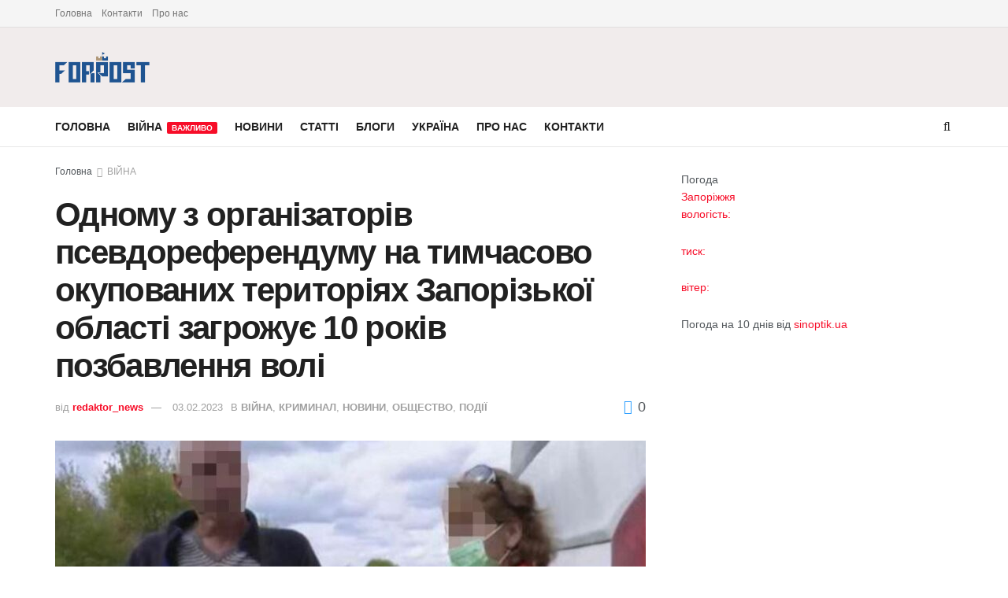

--- FILE ---
content_type: text/html; charset=UTF-8
request_url: https://forpost.media/novosti/odnomu-z-orhanizatoriv-psevdoreferendumu-na-tymchasovo-okupovanykh-terytoriiakh-zaporizkoi-oblasti-zahrozhuie-10-rokiv-pozbavlennia-voli.html
body_size: 19420
content:
<!doctype html>
<!--[if lt IE 7]> <html class="no-js lt-ie9 lt-ie8 lt-ie7" lang="ru-RU"> <![endif]-->
<!--[if IE 7]>    <html class="no-js lt-ie9 lt-ie8" lang="ru-RU"> <![endif]-->
<!--[if IE 8]>    <html class="no-js lt-ie9" lang="ru-RU"> <![endif]-->
<!--[if IE 9]>    <html class="no-js lt-ie10" lang="ru-RU"> <![endif]-->
<!--[if gt IE 8]><!--> <html class="no-js" lang="ru-RU"> <!--<![endif]-->
<head>
    <meta http-equiv="Content-Type" content="text/html; charset=UTF-8" />
    <meta name='viewport' content='width=device-width, initial-scale=1, user-scalable=yes' />
    <link rel="profile" href="http://gmpg.org/xfn/11" />
    <link rel="pingback" href="https://forpost.media/xmlrpc.php" />
    <meta name="theme-color" content="#5bb1fcff">
             <meta name="msapplication-navbutton-color" content="#5bb1fcff">
             <meta name="apple-mobile-web-app-status-bar-style" content="#5bb1fcff"><meta name='robots' content='index, follow, max-image-preview:large, max-snippet:-1, max-video-preview:-1' />
	<style>img:is([sizes="auto" i], [sizes^="auto," i]) { contain-intrinsic-size: 3000px 1500px }</style>
	<meta property="og:type" content="article">
<meta property="og:title" content="">
<meta property="og:site_name" content="Forpost">
<meta property="og:description" content="">
<meta property="og:url" content="https://forpost.media/novosti/odnomu-z-orhanizatoriv-psevdoreferendumu-na-tymchasovo-okupovanykh-terytoriiakh-zaporizkoi-oblasti-zahrozhuie-10-rokiv-pozbavlennia-voli.html">
<meta property="og:locale" content="ru_RU">
<meta property="og:image" content="https://forpost.media/wp-content/uploads/2023/02/Snymok.jpg">
<meta property="og:image:height" content="530">
<meta property="og:image:width" content="857">
<meta property="article:published_time" content="2023-02-03T07:42:26+02:00">
<meta property="article:modified_time" content="2023-02-03T07:42:26+02:00">
<meta property="article:section" content="ВІЙНА">
<meta name="twitter:card" content="summary_large_image">
<meta name="twitter:title" content="Одному з організаторів псевдореферендуму на тимчасово окупованих територіях Запорізької області загрожує 10 років позбавлення волі">
<meta name="twitter:description" content="СБУ продовжує документувати протиправні дії організаторів та учасників фейкового волевиявлення на тимчасово окупованих територіях Запорізької області. Підозру у колабораційній діяльності">
<meta name="twitter:url" content="https://forpost.media/novosti/odnomu-z-orhanizatoriv-psevdoreferendumu-na-tymchasovo-okupovanykh-terytoriiakh-zaporizkoi-oblasti-zahrozhuie-10-rokiv-pozbavlennia-voli.html">
<meta name="twitter:site" content="">
<meta name="twitter:image" content="https://forpost.media/wp-content/uploads/2023/02/Snymok.jpg">
<meta name="twitter:image:width" content="857">
<meta name="twitter:image:height" content="530">
			<script type="text/javascript">
			  var jnews_ajax_url = '/?ajax-request=jnews'
			</script>
			<script type="text/javascript">;window.jnews=window.jnews||{},window.jnews.library=window.jnews.library||{},window.jnews.library=function(){"use strict";var e=this;e.win=window,e.doc=document,e.noop=function(){},e.globalBody=e.doc.getElementsByTagName("body")[0],e.globalBody=e.globalBody?e.globalBody:e.doc,e.win.jnewsDataStorage=e.win.jnewsDataStorage||{_storage:new WeakMap,put:function(e,t,n){this._storage.has(e)||this._storage.set(e,new Map),this._storage.get(e).set(t,n)},get:function(e,t){return this._storage.get(e).get(t)},has:function(e,t){return this._storage.has(e)&&this._storage.get(e).has(t)},remove:function(e,t){var n=this._storage.get(e).delete(t);return 0===!this._storage.get(e).size&&this._storage.delete(e),n}},e.windowWidth=function(){return e.win.innerWidth||e.docEl.clientWidth||e.globalBody.clientWidth},e.windowHeight=function(){return e.win.innerHeight||e.docEl.clientHeight||e.globalBody.clientHeight},e.requestAnimationFrame=e.win.requestAnimationFrame||e.win.webkitRequestAnimationFrame||e.win.mozRequestAnimationFrame||e.win.msRequestAnimationFrame||window.oRequestAnimationFrame||function(e){return setTimeout(e,1e3/60)},e.cancelAnimationFrame=e.win.cancelAnimationFrame||e.win.webkitCancelAnimationFrame||e.win.webkitCancelRequestAnimationFrame||e.win.mozCancelAnimationFrame||e.win.msCancelRequestAnimationFrame||e.win.oCancelRequestAnimationFrame||function(e){clearTimeout(e)},e.classListSupport="classList"in document.createElement("_"),e.hasClass=e.classListSupport?function(e,t){return e.classList.contains(t)}:function(e,t){return e.className.indexOf(t)>=0},e.addClass=e.classListSupport?function(t,n){e.hasClass(t,n)||t.classList.add(n)}:function(t,n){e.hasClass(t,n)||(t.className+=" "+n)},e.removeClass=e.classListSupport?function(t,n){e.hasClass(t,n)&&t.classList.remove(n)}:function(t,n){e.hasClass(t,n)&&(t.className=t.className.replace(n,""))},e.objKeys=function(e){var t=[];for(var n in e)Object.prototype.hasOwnProperty.call(e,n)&&t.push(n);return t},e.isObjectSame=function(e,t){var n=!0;return JSON.stringify(e)!==JSON.stringify(t)&&(n=!1),n},e.extend=function(){for(var e,t,n,o=arguments[0]||{},i=1,a=arguments.length;i<a;i++)if(null!==(e=arguments[i]))for(t in e)o!==(n=e[t])&&void 0!==n&&(o[t]=n);return o},e.dataStorage=e.win.jnewsDataStorage,e.isVisible=function(e){return 0!==e.offsetWidth&&0!==e.offsetHeight||e.getBoundingClientRect().length},e.getHeight=function(e){return e.offsetHeight||e.clientHeight||e.getBoundingClientRect().height},e.getWidth=function(e){return e.offsetWidth||e.clientWidth||e.getBoundingClientRect().width},e.supportsPassive=!1;try{var t=Object.defineProperty({},"passive",{get:function(){e.supportsPassive=!0}});"createEvent"in e.doc?e.win.addEventListener("test",null,t):"fireEvent"in e.doc&&e.win.attachEvent("test",null)}catch(e){}e.passiveOption=!!e.supportsPassive&&{passive:!0},e.setStorage=function(e,t){e="jnews-"+e;var n={expired:Math.floor(((new Date).getTime()+432e5)/1e3)};t=Object.assign(n,t);localStorage.setItem(e,JSON.stringify(t))},e.getStorage=function(e){e="jnews-"+e;var t=localStorage.getItem(e);return null!==t&&0<t.length?JSON.parse(localStorage.getItem(e)):{}},e.expiredStorage=function(){var t,n="jnews-";for(var o in localStorage)o.indexOf(n)>-1&&"undefined"!==(t=e.getStorage(o.replace(n,""))).expired&&t.expired<Math.floor((new Date).getTime()/1e3)&&localStorage.removeItem(o)},e.addEvents=function(t,n,o){for(var i in n){var a=["touchstart","touchmove"].indexOf(i)>=0&&!o&&e.passiveOption;"createEvent"in e.doc?t.addEventListener(i,n[i],a):"fireEvent"in e.doc&&t.attachEvent("on"+i,n[i])}},e.removeEvents=function(t,n){for(var o in n)"createEvent"in e.doc?t.removeEventListener(o,n[o]):"fireEvent"in e.doc&&t.detachEvent("on"+o,n[o])},e.triggerEvents=function(t,n,o){var i;o=o||{detail:null};return"createEvent"in e.doc?(!(i=e.doc.createEvent("CustomEvent")||new CustomEvent(n)).initCustomEvent||i.initCustomEvent(n,!0,!1,o),void t.dispatchEvent(i)):"fireEvent"in e.doc?((i=e.doc.createEventObject()).eventType=n,void t.fireEvent("on"+i.eventType,i)):void 0},e.getParents=function(t,n){void 0===n&&(n=e.doc);for(var o=[],i=t.parentNode,a=!1;!a;)if(i){var r=i;r.querySelectorAll(n).length?a=!0:(o.push(r),i=r.parentNode)}else o=[],a=!0;return o},e.forEach=function(e,t,n){for(var o=0,i=e.length;o<i;o++)t.call(n,e[o],o)},e.getText=function(e){return e.innerText||e.textContent},e.setText=function(e,t){var n="object"==typeof t?t.innerText||t.textContent:t;e.innerText&&(e.innerText=n),e.textContent&&(e.textContent=n)},e.httpBuildQuery=function(t){return e.objKeys(t).reduce(function t(n){var o=arguments.length>1&&void 0!==arguments[1]?arguments[1]:null;return function(i,a){var r=n[a];a=encodeURIComponent(a);var s=o?"".concat(o,"[").concat(a,"]"):a;return null==r||"function"==typeof r?(i.push("".concat(s,"=")),i):["number","boolean","string"].includes(typeof r)?(i.push("".concat(s,"=").concat(encodeURIComponent(r))),i):(i.push(e.objKeys(r).reduce(t(r,s),[]).join("&")),i)}}(t),[]).join("&")},e.get=function(t,n,o,i){return o="function"==typeof o?o:e.noop,e.ajax("GET",t,n,o,i)},e.post=function(t,n,o,i){return o="function"==typeof o?o:e.noop,e.ajax("POST",t,n,o,i)},e.ajax=function(t,n,o,i,a){var r=new XMLHttpRequest,s=n,c=e.httpBuildQuery(o);if(t=-1!=["GET","POST"].indexOf(t)?t:"GET",r.open(t,s+("GET"==t?"?"+c:""),!0),"POST"==t&&r.setRequestHeader("Content-type","application/x-www-form-urlencoded"),r.setRequestHeader("X-Requested-With","XMLHttpRequest"),r.onreadystatechange=function(){4===r.readyState&&200<=r.status&&300>r.status&&"function"==typeof i&&i.call(void 0,r.response)},void 0!==a&&!a){return{xhr:r,send:function(){r.send("POST"==t?c:null)}}}return r.send("POST"==t?c:null),{xhr:r}},e.scrollTo=function(t,n,o){function i(e,t,n){this.start=this.position(),this.change=e-this.start,this.currentTime=0,this.increment=20,this.duration=void 0===n?500:n,this.callback=t,this.finish=!1,this.animateScroll()}return Math.easeInOutQuad=function(e,t,n,o){return(e/=o/2)<1?n/2*e*e+t:-n/2*(--e*(e-2)-1)+t},i.prototype.stop=function(){this.finish=!0},i.prototype.move=function(t){e.doc.documentElement.scrollTop=t,e.globalBody.parentNode.scrollTop=t,e.globalBody.scrollTop=t},i.prototype.position=function(){return e.doc.documentElement.scrollTop||e.globalBody.parentNode.scrollTop||e.globalBody.scrollTop},i.prototype.animateScroll=function(){this.currentTime+=this.increment;var t=Math.easeInOutQuad(this.currentTime,this.start,this.change,this.duration);this.move(t),this.currentTime<this.duration&&!this.finish?e.requestAnimationFrame.call(e.win,this.animateScroll.bind(this)):this.callback&&"function"==typeof this.callback&&this.callback()},new i(t,n,o)},e.unwrap=function(t){var n,o=t;e.forEach(t,(function(e,t){n?n+=e:n=e})),o.replaceWith(n)},e.performance={start:function(e){performance.mark(e+"Start")},stop:function(e){performance.mark(e+"End"),performance.measure(e,e+"Start",e+"End")}},e.fps=function(){var t=0,n=0,o=0;!function(){var i=t=0,a=0,r=0,s=document.getElementById("fpsTable"),c=function(t){void 0===document.getElementsByTagName("body")[0]?e.requestAnimationFrame.call(e.win,(function(){c(t)})):document.getElementsByTagName("body")[0].appendChild(t)};null===s&&((s=document.createElement("div")).style.position="fixed",s.style.top="120px",s.style.left="10px",s.style.width="100px",s.style.height="20px",s.style.border="1px solid black",s.style.fontSize="11px",s.style.zIndex="100000",s.style.backgroundColor="white",s.id="fpsTable",c(s));var l=function(){o++,n=Date.now(),(a=(o/(r=(n-t)/1e3)).toPrecision(2))!=i&&(i=a,s.innerHTML=i+"fps"),1<r&&(t=n,o=0),e.requestAnimationFrame.call(e.win,l)};l()}()},e.instr=function(e,t){for(var n=0;n<t.length;n++)if(-1!==e.toLowerCase().indexOf(t[n].toLowerCase()))return!0},e.winLoad=function(t,n){function o(o){if("complete"===e.doc.readyState||"interactive"===e.doc.readyState)return!o||n?setTimeout(t,n||1):t(o),1}o()||e.addEvents(e.win,{load:o})},e.docReady=function(t,n){function o(o){if("complete"===e.doc.readyState||"interactive"===e.doc.readyState)return!o||n?setTimeout(t,n||1):t(o),1}o()||e.addEvents(e.doc,{DOMContentLoaded:o})},e.fireOnce=function(){e.docReady((function(){e.assets=e.assets||[],e.assets.length&&(e.boot(),e.load_assets())}),50)},e.boot=function(){e.length&&e.doc.querySelectorAll("style[media]").forEach((function(e){"not all"==e.getAttribute("media")&&e.removeAttribute("media")}))},e.create_js=function(t,n){var o=e.doc.createElement("script");switch(o.setAttribute("src",t),n){case"defer":o.setAttribute("defer",!0);break;case"async":o.setAttribute("async",!0);break;case"deferasync":o.setAttribute("defer",!0),o.setAttribute("async",!0)}e.globalBody.appendChild(o)},e.load_assets=function(){"object"==typeof e.assets&&e.forEach(e.assets.slice(0),(function(t,n){var o="";t.defer&&(o+="defer"),t.async&&(o+="async"),e.create_js(t.url,o);var i=e.assets.indexOf(t);i>-1&&e.assets.splice(i,1)})),e.assets=jnewsoption.au_scripts=window.jnewsads=[]},e.setCookie=function(e,t,n){var o="";if(n){var i=new Date;i.setTime(i.getTime()+24*n*60*60*1e3),o="; expires="+i.toUTCString()}document.cookie=e+"="+(t||"")+o+"; path=/"},e.getCookie=function(e){for(var t=e+"=",n=document.cookie.split(";"),o=0;o<n.length;o++){for(var i=n[o];" "==i.charAt(0);)i=i.substring(1,i.length);if(0==i.indexOf(t))return i.substring(t.length,i.length)}return null},e.eraseCookie=function(e){document.cookie=e+"=; Path=/; Expires=Thu, 01 Jan 1970 00:00:01 GMT;"},e.docReady((function(){e.globalBody=e.globalBody==e.doc?e.doc.getElementsByTagName("body")[0]:e.globalBody,e.globalBody=e.globalBody?e.globalBody:e.doc})),e.winLoad((function(){e.winLoad((function(){var t=!1;if(void 0!==window.jnewsadmin)if(void 0!==window.file_version_checker){var n=e.objKeys(window.file_version_checker);n.length?n.forEach((function(e){t||"10.0.4"===window.file_version_checker[e]||(t=!0)})):t=!0}else t=!0;t&&(window.jnewsHelper.getMessage(),window.jnewsHelper.getNotice())}),2500)}))},window.jnews.library=new window.jnews.library;</script>
	<!-- This site is optimized with the Yoast SEO plugin v25.4 - https://yoast.com/wordpress/plugins/seo/ -->
	<title>Одному з організаторів псевдореферендуму на тимчасово окупованих територіях Запорізької області загрожує 10 років позбавлення волі - Forpost</title>
	<meta name="description" content="Одному з організаторів псевдореферендуму на тимчасово окупованих територіях Запорізької області загрожує 10 років позбавлення волі новости Запорожья, ✅ Запорожье новости ✅новости в Запорожье ✅ новини Запоріжжя ✅ новини в Запоріжжі" />
	<link rel="canonical" href="https://forpost.media/novosti/odnomu-z-orhanizatoriv-psevdoreferendumu-na-tymchasovo-okupovanykh-terytoriiakh-zaporizkoi-oblasti-zahrozhuie-10-rokiv-pozbavlennia-voli.html" />
	<meta property="og:locale" content="ru_RU" />
	<meta property="og:type" content="article" />
	<meta property="og:title" content="Одному з організаторів псевдореферендуму на тимчасово окупованих територіях Запорізької області загрожує 10 років позбавлення волі - Forpost" />
	<meta property="og:description" content="Одному з організаторів псевдореферендуму на тимчасово окупованих територіях Запорізької області загрожує 10 років позбавлення волі новости Запорожья, ✅ Запорожье новости ✅новости в Запорожье ✅ новини Запоріжжя ✅ новини в Запоріжжі" />
	<meta property="og:url" content="https://forpost.media/novosti/odnomu-z-orhanizatoriv-psevdoreferendumu-na-tymchasovo-okupovanykh-terytoriiakh-zaporizkoi-oblasti-zahrozhuie-10-rokiv-pozbavlennia-voli.html" />
	<meta property="og:site_name" content="Forpost" />
	<meta property="article:published_time" content="2023-02-03T05:42:26+00:00" />
	<meta property="og:image" content="https://forpost.media/wp-content/uploads/2023/02/Snymok.jpg" />
	<meta property="og:image:width" content="857" />
	<meta property="og:image:height" content="530" />
	<meta property="og:image:type" content="image/jpeg" />
	<meta name="author" content="redaktor_news" />
	<meta name="twitter:card" content="summary_large_image" />
	<script type="application/ld+json" class="yoast-schema-graph">{"@context":"https://schema.org","@graph":[{"@type":"WebPage","@id":"https://forpost.media/novosti/odnomu-z-orhanizatoriv-psevdoreferendumu-na-tymchasovo-okupovanykh-terytoriiakh-zaporizkoi-oblasti-zahrozhuie-10-rokiv-pozbavlennia-voli.html","url":"https://forpost.media/novosti/odnomu-z-orhanizatoriv-psevdoreferendumu-na-tymchasovo-okupovanykh-terytoriiakh-zaporizkoi-oblasti-zahrozhuie-10-rokiv-pozbavlennia-voli.html","name":"Одному з організаторів псевдореферендуму на тимчасово окупованих територіях Запорізької області загрожує 10 років позбавлення волі - Forpost","isPartOf":{"@id":"https://forpost.media/#website"},"primaryImageOfPage":{"@id":"https://forpost.media/novosti/odnomu-z-orhanizatoriv-psevdoreferendumu-na-tymchasovo-okupovanykh-terytoriiakh-zaporizkoi-oblasti-zahrozhuie-10-rokiv-pozbavlennia-voli.html#primaryimage"},"image":{"@id":"https://forpost.media/novosti/odnomu-z-orhanizatoriv-psevdoreferendumu-na-tymchasovo-okupovanykh-terytoriiakh-zaporizkoi-oblasti-zahrozhuie-10-rokiv-pozbavlennia-voli.html#primaryimage"},"thumbnailUrl":"https://forpost.media/wp-content/uploads/2023/02/Snymok.jpg","datePublished":"2023-02-03T05:42:26+00:00","author":{"@id":"https://forpost.media/#/schema/person/0435cbf11da6ee1286bd5da98b096637"},"description":"Одному з організаторів псевдореферендуму на тимчасово окупованих територіях Запорізької області загрожує 10 років позбавлення волі новости Запорожья, ✅ Запорожье новости ✅новости в Запорожье ✅ новини Запоріжжя ✅ новини в Запоріжжі","inLanguage":"ru-RU","potentialAction":[{"@type":"ReadAction","target":["https://forpost.media/novosti/odnomu-z-orhanizatoriv-psevdoreferendumu-na-tymchasovo-okupovanykh-terytoriiakh-zaporizkoi-oblasti-zahrozhuie-10-rokiv-pozbavlennia-voli.html"]}]},{"@type":"ImageObject","inLanguage":"ru-RU","@id":"https://forpost.media/novosti/odnomu-z-orhanizatoriv-psevdoreferendumu-na-tymchasovo-okupovanykh-terytoriiakh-zaporizkoi-oblasti-zahrozhuie-10-rokiv-pozbavlennia-voli.html#primaryimage","url":"https://forpost.media/wp-content/uploads/2023/02/Snymok.jpg","contentUrl":"https://forpost.media/wp-content/uploads/2023/02/Snymok.jpg","width":857,"height":530},{"@type":"WebSite","@id":"https://forpost.media/#website","url":"https://forpost.media/","name":"Forpost","description":"Новини Запоріжжя та регіону","potentialAction":[{"@type":"SearchAction","target":{"@type":"EntryPoint","urlTemplate":"https://forpost.media/?s={search_term_string}"},"query-input":{"@type":"PropertyValueSpecification","valueRequired":true,"valueName":"search_term_string"}}],"inLanguage":"ru-RU"},{"@type":"Person","@id":"https://forpost.media/#/schema/person/0435cbf11da6ee1286bd5da98b096637","name":"redaktor_news","url":"https://forpost.media/author/redaktor_news"}]}</script>
	<!-- / Yoast SEO plugin. -->


<link rel="alternate" type="application/rss+xml" title="Forpost &raquo; Лента" href="https://forpost.media/feed" />
<link rel="alternate" type="application/rss+xml" title="Forpost &raquo; Лента комментариев" href="https://forpost.media/comments/feed" />
<script type="text/javascript">
/* <![CDATA[ */
window._wpemojiSettings = {"baseUrl":"https:\/\/s.w.org\/images\/core\/emoji\/15.1.0\/72x72\/","ext":".png","svgUrl":"https:\/\/s.w.org\/images\/core\/emoji\/15.1.0\/svg\/","svgExt":".svg","source":{"concatemoji":"https:\/\/forpost.media\/wp-includes\/js\/wp-emoji-release.min.js?ver=6.8.1"}};
/*! This file is auto-generated */
!function(i,n){var o,s,e;function c(e){try{var t={supportTests:e,timestamp:(new Date).valueOf()};sessionStorage.setItem(o,JSON.stringify(t))}catch(e){}}function p(e,t,n){e.clearRect(0,0,e.canvas.width,e.canvas.height),e.fillText(t,0,0);var t=new Uint32Array(e.getImageData(0,0,e.canvas.width,e.canvas.height).data),r=(e.clearRect(0,0,e.canvas.width,e.canvas.height),e.fillText(n,0,0),new Uint32Array(e.getImageData(0,0,e.canvas.width,e.canvas.height).data));return t.every(function(e,t){return e===r[t]})}function u(e,t,n){switch(t){case"flag":return n(e,"\ud83c\udff3\ufe0f\u200d\u26a7\ufe0f","\ud83c\udff3\ufe0f\u200b\u26a7\ufe0f")?!1:!n(e,"\ud83c\uddfa\ud83c\uddf3","\ud83c\uddfa\u200b\ud83c\uddf3")&&!n(e,"\ud83c\udff4\udb40\udc67\udb40\udc62\udb40\udc65\udb40\udc6e\udb40\udc67\udb40\udc7f","\ud83c\udff4\u200b\udb40\udc67\u200b\udb40\udc62\u200b\udb40\udc65\u200b\udb40\udc6e\u200b\udb40\udc67\u200b\udb40\udc7f");case"emoji":return!n(e,"\ud83d\udc26\u200d\ud83d\udd25","\ud83d\udc26\u200b\ud83d\udd25")}return!1}function f(e,t,n){var r="undefined"!=typeof WorkerGlobalScope&&self instanceof WorkerGlobalScope?new OffscreenCanvas(300,150):i.createElement("canvas"),a=r.getContext("2d",{willReadFrequently:!0}),o=(a.textBaseline="top",a.font="600 32px Arial",{});return e.forEach(function(e){o[e]=t(a,e,n)}),o}function t(e){var t=i.createElement("script");t.src=e,t.defer=!0,i.head.appendChild(t)}"undefined"!=typeof Promise&&(o="wpEmojiSettingsSupports",s=["flag","emoji"],n.supports={everything:!0,everythingExceptFlag:!0},e=new Promise(function(e){i.addEventListener("DOMContentLoaded",e,{once:!0})}),new Promise(function(t){var n=function(){try{var e=JSON.parse(sessionStorage.getItem(o));if("object"==typeof e&&"number"==typeof e.timestamp&&(new Date).valueOf()<e.timestamp+604800&&"object"==typeof e.supportTests)return e.supportTests}catch(e){}return null}();if(!n){if("undefined"!=typeof Worker&&"undefined"!=typeof OffscreenCanvas&&"undefined"!=typeof URL&&URL.createObjectURL&&"undefined"!=typeof Blob)try{var e="postMessage("+f.toString()+"("+[JSON.stringify(s),u.toString(),p.toString()].join(",")+"));",r=new Blob([e],{type:"text/javascript"}),a=new Worker(URL.createObjectURL(r),{name:"wpTestEmojiSupports"});return void(a.onmessage=function(e){c(n=e.data),a.terminate(),t(n)})}catch(e){}c(n=f(s,u,p))}t(n)}).then(function(e){for(var t in e)n.supports[t]=e[t],n.supports.everything=n.supports.everything&&n.supports[t],"flag"!==t&&(n.supports.everythingExceptFlag=n.supports.everythingExceptFlag&&n.supports[t]);n.supports.everythingExceptFlag=n.supports.everythingExceptFlag&&!n.supports.flag,n.DOMReady=!1,n.readyCallback=function(){n.DOMReady=!0}}).then(function(){return e}).then(function(){var e;n.supports.everything||(n.readyCallback(),(e=n.source||{}).concatemoji?t(e.concatemoji):e.wpemoji&&e.twemoji&&(t(e.twemoji),t(e.wpemoji)))}))}((window,document),window._wpemojiSettings);
/* ]]> */
</script>
<style id='wp-emoji-styles-inline-css' type='text/css'>

	img.wp-smiley, img.emoji {
		display: inline !important;
		border: none !important;
		box-shadow: none !important;
		height: 1em !important;
		width: 1em !important;
		margin: 0 0.07em !important;
		vertical-align: -0.1em !important;
		background: none !important;
		padding: 0 !important;
	}
</style>
<link rel='stylesheet' id='elementor-frontend-css' href='https://forpost.media/wp-content/plugins/elementor/assets/css/frontend.min.css?ver=3.30.0' type='text/css' media='all' />
<link rel='stylesheet' id='font-awesome-css' href='https://forpost.media/wp-content/plugins/elementor/assets/lib/font-awesome/css/font-awesome.min.css?ver=4.7.0' type='text/css' media='all' />
<link rel='stylesheet' id='jnews-frontend-css' href='https://forpost.media/wp-content/themes/jnews/assets/dist/frontend.min.css?ver=11.6.13' type='text/css' media='all' />
<link rel='stylesheet' id='jnews-elementor-css' href='https://forpost.media/wp-content/themes/jnews/assets/css/elementor-frontend.css?ver=11.6.13' type='text/css' media='all' />
<link rel='stylesheet' id='jnews-style-css' href='https://forpost.media/wp-content/themes/jnews/style.css?ver=11.6.13' type='text/css' media='all' />
<link rel='stylesheet' id='jnews-darkmode-css' href='https://forpost.media/wp-content/themes/jnews/assets/css/darkmode.css?ver=11.6.13' type='text/css' media='all' />
<link rel='stylesheet' id='jnews-select-share-css' href='https://forpost.media/wp-content/plugins/jnews-social-share/assets/css/plugin.css' type='text/css' media='all' />
<script type="text/javascript" src="https://forpost.media/wp-includes/js/jquery/jquery.min.js?ver=3.7.1" id="jquery-core-js"></script>
<script type="text/javascript" src="https://forpost.media/wp-includes/js/jquery/jquery-migrate.min.js?ver=3.4.1" id="jquery-migrate-js"></script>
<link rel="https://api.w.org/" href="https://forpost.media/wp-json/" /><link rel="alternate" title="JSON" type="application/json" href="https://forpost.media/wp-json/wp/v2/posts/257320" /><link rel="EditURI" type="application/rsd+xml" title="RSD" href="https://forpost.media/xmlrpc.php?rsd" />
<meta name="generator" content="WordPress 6.8.1" />
<link rel='shortlink' href='https://forpost.media/?p=257320' />
<link rel="alternate" title="oEmbed (JSON)" type="application/json+oembed" href="https://forpost.media/wp-json/oembed/1.0/embed?url=https%3A%2F%2Fforpost.media%2Fnovosti%2Fodnomu-z-orhanizatoriv-psevdoreferendumu-na-tymchasovo-okupovanykh-terytoriiakh-zaporizkoi-oblasti-zahrozhuie-10-rokiv-pozbavlennia-voli.html" />
<link rel="alternate" title="oEmbed (XML)" type="text/xml+oembed" href="https://forpost.media/wp-json/oembed/1.0/embed?url=https%3A%2F%2Fforpost.media%2Fnovosti%2Fodnomu-z-orhanizatoriv-psevdoreferendumu-na-tymchasovo-okupovanykh-terytoriiakh-zaporizkoi-oblasti-zahrozhuie-10-rokiv-pozbavlennia-voli.html&#038;format=xml" />
<meta name="generator" content="Elementor 3.30.0; features: additional_custom_breakpoints; settings: css_print_method-external, google_font-enabled, font_display-auto">
<!-- Global site tag (gtag.js) - Google Analytics -->
<script async src="https://www.googletagmanager.com/gtag/js?id=UA-158647142-1"></script>
<script>
  window.dataLayer = window.dataLayer || [];
  function gtag(){dataLayer.push(arguments);}
  gtag('js', new Date());

  gtag('config', 'UA-158647142-1');
</script>

<script type='application/ld+json'>{"@context":"http:\/\/schema.org","@type":"Organization","@id":"https:\/\/forpost.media\/#organization","url":"https:\/\/forpost.media\/","name":"","logo":{"@type":"ImageObject","url":""},"sameAs":["http:\/\/facebook.com","http:\/\/twitter.com"]}</script>
<script type='application/ld+json'>{"@context":"http:\/\/schema.org","@type":"WebSite","@id":"https:\/\/forpost.media\/#website","url":"https:\/\/forpost.media\/","name":"","potentialAction":{"@type":"SearchAction","target":"https:\/\/forpost.media\/?s={search_term_string}","query-input":"required name=search_term_string"}}</script>
<link rel="icon" href="https://forpost.media/wp-content/uploads/2021/04/fav.jpg" sizes="32x32" />
<link rel="icon" href="https://forpost.media/wp-content/uploads/2021/04/fav.jpg" sizes="192x192" />
<link rel="apple-touch-icon" href="https://forpost.media/wp-content/uploads/2021/04/fav.jpg" />
<meta name="msapplication-TileImage" content="https://forpost.media/wp-content/uploads/2021/04/fav.jpg" />
<style id="jeg_dynamic_css" type="text/css" data-type="jeg_custom-css">.jeg_midbar { height : 101px; } .jeg_midbar img { max-height : 101px; } .jeg_midbar, .jeg_midbar.dark { background-color : #f1ececff; } </style><style type="text/css">
					.no_thumbnail .jeg_thumb,
					.thumbnail-container.no_thumbnail {
					    display: none !important;
					}
					.jeg_search_result .jeg_pl_xs_3.no_thumbnail .jeg_postblock_content,
					.jeg_sidefeed .jeg_pl_xs_3.no_thumbnail .jeg_postblock_content,
					.jeg_pl_sm.no_thumbnail .jeg_postblock_content {
					    margin-left: 0;
					}
					.jeg_postblock_11 .no_thumbnail .jeg_postblock_content,
					.jeg_postblock_12 .no_thumbnail .jeg_postblock_content,
					.jeg_postblock_12.jeg_col_3o3 .no_thumbnail .jeg_postblock_content  {
					    margin-top: 0;
					}
					.jeg_postblock_15 .jeg_pl_md_box.no_thumbnail .jeg_postblock_content,
					.jeg_postblock_19 .jeg_pl_md_box.no_thumbnail .jeg_postblock_content,
					.jeg_postblock_24 .jeg_pl_md_box.no_thumbnail .jeg_postblock_content,
					.jeg_sidefeed .jeg_pl_md_box .jeg_postblock_content {
					    position: relative;
					}
					.jeg_postblock_carousel_2 .no_thumbnail .jeg_post_title a,
					.jeg_postblock_carousel_2 .no_thumbnail .jeg_post_title a:hover,
					.jeg_postblock_carousel_2 .no_thumbnail .jeg_post_meta .fa {
					    color: #212121 !important;
					} 
					.jnews-dark-mode .jeg_postblock_carousel_2 .no_thumbnail .jeg_post_title a,
					.jnews-dark-mode .jeg_postblock_carousel_2 .no_thumbnail .jeg_post_title a:hover,
					.jnews-dark-mode .jeg_postblock_carousel_2 .no_thumbnail .jeg_post_meta .fa {
					    color: #fff !important;
					} 
				</style></head>
<body class="wp-singular post-template-default single single-post postid-257320 single-format-standard wp-embed-responsive wp-theme-jnews jeg_toggle_light jeg_single_tpl_1 jnews jsc_normal elementor-default elementor-kit-216818">

    
    
    <div class="jeg_ad jeg_ad_top jnews_header_top_ads">
        <div class='ads-wrapper  '></div>    </div>

    <!-- The Main Wrapper
    ============================================= -->
    <div class="jeg_viewport">

        
        <div class="jeg_header_wrapper">
            <div class="jeg_header_instagram_wrapper">
    </div>

<!-- HEADER -->
<div class="jeg_header normal">
    <div class="jeg_topbar jeg_container jeg_navbar_wrapper normal">
    <div class="container">
        <div class="jeg_nav_row">
            
                <div class="jeg_nav_col jeg_nav_left  jeg_nav_grow">
                    <div class="item_wrap jeg_nav_alignleft">
                        <div class="jeg_nav_item">
	<ul class="jeg_menu jeg_top_menu"><li class="page_item page-item-207002"><a href="https://forpost.media/">Головна</a></li>
<li class="page_item page-item-207139"><a href="https://forpost.media/kontakti">Контакти</a></li>
<li class="page_item page-item-207131"><a href="https://forpost.media/pro-nas">Про нас</a></li>
</ul>
</div>                    </div>
                </div>

                
                <div class="jeg_nav_col jeg_nav_center  jeg_nav_normal">
                    <div class="item_wrap jeg_nav_aligncenter">
                                            </div>
                </div>

                
                <div class="jeg_nav_col jeg_nav_right  jeg_nav_normal">
                    <div class="item_wrap jeg_nav_alignright">
                                            </div>
                </div>

                        </div>
    </div>
</div><!-- /.jeg_container --><div class="jeg_midbar jeg_container jeg_navbar_wrapper normal">
    <div class="container">
        <div class="jeg_nav_row">
            
                <div class="jeg_nav_col jeg_nav_left jeg_nav_normal">
                    <div class="item_wrap jeg_nav_alignleft">
                        <div class="jeg_nav_item jeg_logo jeg_desktop_logo">
			<div class="site-title">
			<a href="https://forpost.media/" aria-label="Visit Homepage" style="padding: 0 0 0 0;">
				<img class='jeg_logo_img' src="https://forpost.media/wp-content/uploads/2021/03/forpost_logo-2.png" srcset="https://forpost.media/wp-content/uploads/2021/03/forpost_logo-2.png 1x, https://forpost.media/wp-content/uploads/2021/03/forpost_logo-2.png 2x" alt="Forpost"data-light-src="https://forpost.media/wp-content/uploads/2021/03/forpost_logo-2.png" data-light-srcset="https://forpost.media/wp-content/uploads/2021/03/forpost_logo-2.png 1x, https://forpost.media/wp-content/uploads/2021/03/forpost_logo-2.png 2x" data-dark-src="https://forpost.media/wp-content/uploads/2021/03/forpost_logo-2.png" data-dark-srcset="https://forpost.media/wp-content/uploads/2021/03/forpost_logo-2.png 1x, https://forpost.media/wp-content/uploads/2021/03/forpost_logo-2.png 2x"width="239" height="77">			</a>
		</div>
	</div>
                    </div>
                </div>

                
                <div class="jeg_nav_col jeg_nav_center jeg_nav_normal">
                    <div class="item_wrap jeg_nav_aligncenter">
                                            </div>
                </div>

                
                <div class="jeg_nav_col jeg_nav_right jeg_nav_grow">
                    <div class="item_wrap jeg_nav_alignright">
                                            </div>
                </div>

                        </div>
    </div>
</div><div class="jeg_bottombar jeg_navbar jeg_container jeg_navbar_wrapper jeg_navbar_normal jeg_navbar_normal">
    <div class="container">
        <div class="jeg_nav_row">
            
                <div class="jeg_nav_col jeg_nav_left jeg_nav_grow">
                    <div class="item_wrap jeg_nav_alignleft">
                        <div class="jeg_nav_item jeg_main_menu_wrapper">
<div class="jeg_mainmenu_wrap"><ul class="jeg_menu jeg_main_menu jeg_menu_style_1" data-animation="animate"><li id="menu-item-207095" class="menu-item menu-item-type-post_type menu-item-object-page menu-item-home menu-item-207095 bgnav" data-item-row="default" ><a href="https://forpost.media/">ГОЛОВНА</a></li>
<li id="menu-item-236843" class="menu-item menu-item-type-taxonomy menu-item-object-category current-post-ancestor current-menu-parent current-post-parent menu-item-236843 bgnav" data-item-row="default" ><a href="https://forpost.media/category/vijna">ВІЙНА<span class="menu-item-badge jeg-badge-inline" style="background-color: #f70d28; color: #fff;">ВАЖЛИВО</span></a></li>
<li id="menu-item-48019" class="menu-item menu-item-type-taxonomy menu-item-object-category current-post-ancestor current-menu-parent current-post-parent menu-item-48019 bgnav" data-item-row="default" ><a href="https://forpost.media/category/novosti">НОВИНИ</a></li>
<li id="menu-item-48022" class="menu-item menu-item-type-taxonomy menu-item-object-category menu-item-48022 bgnav" data-item-row="default" ><a href="https://forpost.media/category/stati">СТАТТІ</a></li>
<li id="menu-item-48020" class="menu-item menu-item-type-taxonomy menu-item-object-category menu-item-48020 bgnav" data-item-row="default" ><a href="https://forpost.media/category/facebook">БЛОГИ</a></li>
<li id="menu-item-170548" class="menu-item menu-item-type-taxonomy menu-item-object-category menu-item-170548 bgnav" data-item-row="default" ><a href="https://forpost.media/category/ukraina">УКРАЇНА</a></li>
<li id="menu-item-207136" class="menu-item menu-item-type-post_type menu-item-object-page menu-item-207136 bgnav" data-item-row="default" ><a href="https://forpost.media/pro-nas">ПРО НАС</a></li>
<li id="menu-item-207145" class="menu-item menu-item-type-post_type menu-item-object-page menu-item-207145 bgnav" data-item-row="default" ><a href="https://forpost.media/kontakti">КОНТАКТИ</a></li>
</ul></div></div>
                    </div>
                </div>

                
                <div class="jeg_nav_col jeg_nav_center jeg_nav_normal">
                    <div class="item_wrap jeg_nav_aligncenter">
                                            </div>
                </div>

                
                <div class="jeg_nav_col jeg_nav_right jeg_nav_normal">
                    <div class="item_wrap jeg_nav_alignright">
                        <!-- Search Icon -->
<div class="jeg_nav_item jeg_search_wrapper search_icon jeg_search_popup_expand">
    <a href="#" class="jeg_search_toggle" aria-label="Search Button"><i class="fa fa-search"></i></a>
    <form action="https://forpost.media/" method="get" class="jeg_search_form" target="_top">
    <input name="s" class="jeg_search_input" placeholder="Шукати ..." type="text" value="" autocomplete="off">
	<button aria-label="Search Button" type="submit" class="jeg_search_button btn"><i class="fa fa-search"></i></button>
</form>
<!-- jeg_search_hide with_result no_result -->
<div class="jeg_search_result jeg_search_hide with_result">
    <div class="search-result-wrapper">
    </div>
    <div class="search-link search-noresult">
        Результату немає    </div>
    <div class="search-link search-all-button">
        <i class="fa fa-search"></i> Переглянути всі результати    </div>
</div></div>                    </div>
                </div>

                        </div>
    </div>
</div></div><!-- /.jeg_header -->        </div>

        <div class="jeg_header_sticky">
            <div class="sticky_blankspace"></div>
<div class="jeg_header normal">
    <div class="jeg_container">
        <div data-mode="scroll" class="jeg_stickybar jeg_navbar jeg_navbar_wrapper jeg_navbar_normal jeg_navbar_normal">
            <div class="container">
    <div class="jeg_nav_row">
        
            <div class="jeg_nav_col jeg_nav_left jeg_nav_grow">
                <div class="item_wrap jeg_nav_alignleft">
                    <div class="jeg_nav_item jeg_main_menu_wrapper">
<div class="jeg_mainmenu_wrap"><ul class="jeg_menu jeg_main_menu jeg_menu_style_1" data-animation="animate"><li id="menu-item-207095" class="menu-item menu-item-type-post_type menu-item-object-page menu-item-home menu-item-207095 bgnav" data-item-row="default" ><a href="https://forpost.media/">ГОЛОВНА</a></li>
<li id="menu-item-236843" class="menu-item menu-item-type-taxonomy menu-item-object-category current-post-ancestor current-menu-parent current-post-parent menu-item-236843 bgnav" data-item-row="default" ><a href="https://forpost.media/category/vijna">ВІЙНА<span class="menu-item-badge jeg-badge-inline" style="background-color: #f70d28; color: #fff;">ВАЖЛИВО</span></a></li>
<li id="menu-item-48019" class="menu-item menu-item-type-taxonomy menu-item-object-category current-post-ancestor current-menu-parent current-post-parent menu-item-48019 bgnav" data-item-row="default" ><a href="https://forpost.media/category/novosti">НОВИНИ</a></li>
<li id="menu-item-48022" class="menu-item menu-item-type-taxonomy menu-item-object-category menu-item-48022 bgnav" data-item-row="default" ><a href="https://forpost.media/category/stati">СТАТТІ</a></li>
<li id="menu-item-48020" class="menu-item menu-item-type-taxonomy menu-item-object-category menu-item-48020 bgnav" data-item-row="default" ><a href="https://forpost.media/category/facebook">БЛОГИ</a></li>
<li id="menu-item-170548" class="menu-item menu-item-type-taxonomy menu-item-object-category menu-item-170548 bgnav" data-item-row="default" ><a href="https://forpost.media/category/ukraina">УКРАЇНА</a></li>
<li id="menu-item-207136" class="menu-item menu-item-type-post_type menu-item-object-page menu-item-207136 bgnav" data-item-row="default" ><a href="https://forpost.media/pro-nas">ПРО НАС</a></li>
<li id="menu-item-207145" class="menu-item menu-item-type-post_type menu-item-object-page menu-item-207145 bgnav" data-item-row="default" ><a href="https://forpost.media/kontakti">КОНТАКТИ</a></li>
</ul></div></div>
                </div>
            </div>

            
            <div class="jeg_nav_col jeg_nav_center jeg_nav_normal">
                <div class="item_wrap jeg_nav_aligncenter">
                                    </div>
            </div>

            
            <div class="jeg_nav_col jeg_nav_right jeg_nav_normal">
                <div class="item_wrap jeg_nav_alignright">
                    <!-- Search Icon -->
<div class="jeg_nav_item jeg_search_wrapper search_icon jeg_search_popup_expand">
    <a href="#" class="jeg_search_toggle" aria-label="Search Button"><i class="fa fa-search"></i></a>
    <form action="https://forpost.media/" method="get" class="jeg_search_form" target="_top">
    <input name="s" class="jeg_search_input" placeholder="Шукати ..." type="text" value="" autocomplete="off">
	<button aria-label="Search Button" type="submit" class="jeg_search_button btn"><i class="fa fa-search"></i></button>
</form>
<!-- jeg_search_hide with_result no_result -->
<div class="jeg_search_result jeg_search_hide with_result">
    <div class="search-result-wrapper">
    </div>
    <div class="search-link search-noresult">
        Результату немає    </div>
    <div class="search-link search-all-button">
        <i class="fa fa-search"></i> Переглянути всі результати    </div>
</div></div>                </div>
            </div>

                </div>
</div>        </div>
    </div>
</div>
        </div>

        <div class="jeg_navbar_mobile_wrapper">
            <div class="jeg_navbar_mobile" data-mode="scroll">
    <div class="jeg_mobile_bottombar jeg_mobile_midbar jeg_container normal">
    <div class="container">
        <div class="jeg_nav_row">
            
                <div class="jeg_nav_col jeg_nav_left jeg_nav_normal">
                    <div class="item_wrap jeg_nav_alignleft">
                        <div class="jeg_nav_item">
    <a href="#" aria-label="Show Menu" class="toggle_btn jeg_mobile_toggle"><i class="fa fa-bars"></i></a>
</div>                    </div>
                </div>

                
                <div class="jeg_nav_col jeg_nav_center jeg_nav_grow">
                    <div class="item_wrap jeg_nav_aligncenter">
                        <div class="jeg_nav_item jeg_mobile_logo">
			<div class="site-title">
			<a href="https://forpost.media/" aria-label="Visit Homepage">
				<img class='jeg_logo_img' src="https://forpost.media/wp-content/uploads/2025/07/forpost_logo-2.png" srcset="https://forpost.media/wp-content/uploads/2025/07/forpost_logo-2.png 1x, https://forpost.media/wp-content/uploads/2025/07/forpost_logo-2.png 2x" alt="Forpost"data-light-src="https://forpost.media/wp-content/uploads/2025/07/forpost_logo-2.png" data-light-srcset="https://forpost.media/wp-content/uploads/2025/07/forpost_logo-2.png 1x, https://forpost.media/wp-content/uploads/2025/07/forpost_logo-2.png 2x" data-dark-src="https://forpost.media/wp-content/uploads/2025/07/forpost_logo-2.png" data-dark-srcset="https://forpost.media/wp-content/uploads/2025/07/forpost_logo-2.png 1x, https://forpost.media/wp-content/uploads/2025/07/forpost_logo-2.png 2x"width="239" height="77">			</a>
		</div>
	</div>                    </div>
                </div>

                
                <div class="jeg_nav_col jeg_nav_right jeg_nav_normal">
                    <div class="item_wrap jeg_nav_alignright">
                        <div class="jeg_nav_item jeg_search_wrapper jeg_search_popup_expand">
    <a href="#" aria-label="Search Button" class="jeg_search_toggle"><i class="fa fa-search"></i></a>
	<form action="https://forpost.media/" method="get" class="jeg_search_form" target="_top">
    <input name="s" class="jeg_search_input" placeholder="Шукати ..." type="text" value="" autocomplete="off">
	<button aria-label="Search Button" type="submit" class="jeg_search_button btn"><i class="fa fa-search"></i></button>
</form>
<!-- jeg_search_hide with_result no_result -->
<div class="jeg_search_result jeg_search_hide with_result">
    <div class="search-result-wrapper">
    </div>
    <div class="search-link search-noresult">
        Результату немає    </div>
    <div class="search-link search-all-button">
        <i class="fa fa-search"></i> Переглянути всі результати    </div>
</div></div>                    </div>
                </div>

                        </div>
    </div>
</div></div>
<div class="sticky_blankspace" style="height: 60px;"></div>        </div>

        <div class="jeg_ad jeg_ad_top jnews_header_bottom_ads">
            <div class='ads-wrapper  '></div>        </div>

            <div class="post-wrapper">

        <div class="post-wrap" >

            
            <div class="jeg_main ">
                <div class="jeg_container">
                    <div class="jeg_content jeg_singlepage">

	<div class="container">

		<div class="jeg_ad jeg_article jnews_article_top_ads">
			<div class='ads-wrapper  '></div>		</div>

		<div class="row">
			<div class="jeg_main_content col-md-8">
				<div class="jeg_inner_content">
					
												<div class="jeg_breadcrumbs jeg_breadcrumb_container">
							<div id="breadcrumbs"><span class="">
                <a href="https://forpost.media">Головна</a>
            </span><i class="fa fa-angle-right"></i><span class="breadcrumb_last_link">
                <a href="https://forpost.media/category/vijna">ВІЙНА</a>
            </span></div>						</div>
						
						<div class="entry-header">
							
							<h1 class="jeg_post_title">Одному з організаторів псевдореферендуму на тимчасово окупованих територіях Запорізької області загрожує 10 років позбавлення волі</h1>

							
							<div class="jeg_meta_container"><div class="jeg_post_meta jeg_post_meta_1">

	<div class="meta_left">
									<div class="jeg_meta_author">
										<span class="meta_text">від</span>
					<a href="https://forpost.media/author/redaktor_news">redaktor_news</a>				</div>
					
					<div class="jeg_meta_date">
				<a href="https://forpost.media/novosti/odnomu-z-orhanizatoriv-psevdoreferendumu-na-tymchasovo-okupovanykh-terytoriiakh-zaporizkoi-oblasti-zahrozhuie-10-rokiv-pozbavlennia-voli.html">03.02.2023</a>
			</div>
		
					<div class="jeg_meta_category">
				<span><span class="meta_text">В</span>
					<a href="https://forpost.media/category/vijna" rel="category tag">ВІЙНА</a><span class="category-separator">, </span><a href="https://forpost.media/category/kriminal" rel="category tag">КРИМИНАЛ</a><span class="category-separator">, </span><a href="https://forpost.media/category/novosti" rel="category tag">НОВИНИ</a><span class="category-separator">, </span><a href="https://forpost.media/category/obshhestvo" rel="category tag">ОБЩЕСТВО</a><span class="category-separator">, </span><a href="https://forpost.media/category/proisshestviya" rel="category tag">ПОДІЇ</a>				</span>
			</div>
		
			</div>

	<div class="meta_right">
							<div class="jeg_meta_comment"><a href="https://forpost.media/novosti/odnomu-z-orhanizatoriv-psevdoreferendumu-na-tymchasovo-okupovanykh-terytoriiakh-zaporizkoi-oblasti-zahrozhuie-10-rokiv-pozbavlennia-voli.html#respond"><i
						class="fa fa-comment-o"></i> 0</a></div>
			</div>
</div>
</div>
						</div>

						<div  class="jeg_featured featured_image "><a href="https://forpost.media/wp-content/uploads/2023/02/Snymok.jpg"><div class="thumbnail-container" style="padding-bottom:50%"><img fetchpriority="high" width="750" height="375" src="https://forpost.media/wp-content/uploads/2023/02/Snymok-750x375.jpg" class="attachment-jnews-750x375 size-jnews-750x375 wp-post-image" alt="" decoding="async" srcset="https://forpost.media/wp-content/uploads/2023/02/Snymok-750x375.jpg 750w, https://forpost.media/wp-content/uploads/2023/02/Snymok-360x180.jpg 360w" sizes="(max-width: 750px) 100vw, 750px" /></div></a></div>
						<div class="jeg_share_top_container"><div class="jeg_share_button clearfix">
                <div class="jeg_share_stats">
                    <div class="jeg_share_count">
                        <div class="counts">3</div>
                        <span class="sharetext">Поділилося</span>
                    </div>
                    <div class="jeg_views_count">
                    <div class="counts">71</div>
                    <span class="sharetext">Переглядів</span>
                </div>
                </div>
                <div class="jeg_sharelist">
                    <a href="http://www.facebook.com/sharer.php?u=https%3A%2F%2Fforpost.media%2Fnovosti%2Fodnomu-z-orhanizatoriv-psevdoreferendumu-na-tymchasovo-okupovanykh-terytoriiakh-zaporizkoi-oblasti-zahrozhuie-10-rokiv-pozbavlennia-voli.html" rel='nofollow' aria-label='Share on Facebook' class="jeg_btn-facebook expanded"><i class="fa fa-facebook-official"></i><span>Facebook</span></a><a href="https://twitter.com/intent/tweet?text=%D0%9E%D0%B4%D0%BD%D0%BE%D0%BC%D1%83%20%D0%B7%20%D0%BE%D1%80%D0%B3%D0%B0%D0%BD%D1%96%D0%B7%D0%B0%D1%82%D0%BE%D1%80%D1%96%D0%B2%20%D0%BF%D1%81%D0%B5%D0%B2%D0%B4%D0%BE%D1%80%D0%B5%D1%84%D0%B5%D1%80%D0%B5%D0%BD%D0%B4%D1%83%D0%BC%D1%83%20%D0%BD%D0%B0%20%D1%82%D0%B8%D0%BC%D1%87%D0%B0%D1%81%D0%BE%D0%B2%D0%BE%20%D0%BE%D0%BA%D1%83%D0%BF%D0%BE%D0%B2%D0%B0%D0%BD%D0%B8%D1%85%20%D1%82%D0%B5%D1%80%D0%B8%D1%82%D0%BE%D1%80%D1%96%D1%8F%D1%85%20%D0%97%D0%B0%D0%BF%D0%BE%D1%80%D1%96%D0%B7%D1%8C%D0%BA%D0%BE%D1%97%20%D0%BE%D0%B1%D0%BB%D0%B0%D1%81%D1%82%D1%96%20%D0%B7%D0%B0%D0%B3%D1%80%D0%BE%D0%B6%D1%83%D1%94%2010%20%D1%80%D0%BE%D0%BA%D1%96%D0%B2%20%D0%BF%D0%BE%D0%B7%D0%B1%D0%B0%D0%B2%D0%BB%D0%B5%D0%BD%D0%BD%D1%8F%20%D0%B2%D0%BE%D0%BB%D1%96&url=https%3A%2F%2Fforpost.media%2Fnovosti%2Fodnomu-z-orhanizatoriv-psevdoreferendumu-na-tymchasovo-okupovanykh-terytoriiakh-zaporizkoi-oblasti-zahrozhuie-10-rokiv-pozbavlennia-voli.html" rel='nofollow' aria-label='Share on Twitter' class="jeg_btn-twitter expanded"><i class="fa fa-twitter"><svg xmlns="http://www.w3.org/2000/svg" height="1em" viewBox="0 0 512 512"><!--! Font Awesome Free 6.4.2 by @fontawesome - https://fontawesome.com License - https://fontawesome.com/license (Commercial License) Copyright 2023 Fonticons, Inc. --><path d="M389.2 48h70.6L305.6 224.2 487 464H345L233.7 318.6 106.5 464H35.8L200.7 275.5 26.8 48H172.4L272.9 180.9 389.2 48zM364.4 421.8h39.1L151.1 88h-42L364.4 421.8z"/></svg></i><span>Twitter</span></a>
                    <div class="share-secondary">
                    <a href="https://www.linkedin.com/shareArticle?url=https%3A%2F%2Fforpost.media%2Fnovosti%2Fodnomu-z-orhanizatoriv-psevdoreferendumu-na-tymchasovo-okupovanykh-terytoriiakh-zaporizkoi-oblasti-zahrozhuie-10-rokiv-pozbavlennia-voli.html&title=%D0%9E%D0%B4%D0%BD%D0%BE%D0%BC%D1%83%20%D0%B7%20%D0%BE%D1%80%D0%B3%D0%B0%D0%BD%D1%96%D0%B7%D0%B0%D1%82%D0%BE%D1%80%D1%96%D0%B2%20%D0%BF%D1%81%D0%B5%D0%B2%D0%B4%D0%BE%D1%80%D0%B5%D1%84%D0%B5%D1%80%D0%B5%D0%BD%D0%B4%D1%83%D0%BC%D1%83%20%D0%BD%D0%B0%20%D1%82%D0%B8%D0%BC%D1%87%D0%B0%D1%81%D0%BE%D0%B2%D0%BE%20%D0%BE%D0%BA%D1%83%D0%BF%D0%BE%D0%B2%D0%B0%D0%BD%D0%B8%D1%85%20%D1%82%D0%B5%D1%80%D0%B8%D1%82%D0%BE%D1%80%D1%96%D1%8F%D1%85%20%D0%97%D0%B0%D0%BF%D0%BE%D1%80%D1%96%D0%B7%D1%8C%D0%BA%D0%BE%D1%97%20%D0%BE%D0%B1%D0%BB%D0%B0%D1%81%D1%82%D1%96%20%D0%B7%D0%B0%D0%B3%D1%80%D0%BE%D0%B6%D1%83%D1%94%2010%20%D1%80%D0%BE%D0%BA%D1%96%D0%B2%20%D0%BF%D0%BE%D0%B7%D0%B1%D0%B0%D0%B2%D0%BB%D0%B5%D0%BD%D0%BD%D1%8F%20%D0%B2%D0%BE%D0%BB%D1%96" rel='nofollow' aria-label='Share on Linkedin' class="jeg_btn-linkedin "><i class="fa fa-linkedin"></i></a><a href="https://www.pinterest.com/pin/create/bookmarklet/?pinFave=1&url=https%3A%2F%2Fforpost.media%2Fnovosti%2Fodnomu-z-orhanizatoriv-psevdoreferendumu-na-tymchasovo-okupovanykh-terytoriiakh-zaporizkoi-oblasti-zahrozhuie-10-rokiv-pozbavlennia-voli.html&media=https://forpost.media/wp-content/uploads/2023/02/Snymok.jpg&description=%D0%9E%D0%B4%D0%BD%D0%BE%D0%BC%D1%83%20%D0%B7%20%D0%BE%D1%80%D0%B3%D0%B0%D0%BD%D1%96%D0%B7%D0%B0%D1%82%D0%BE%D1%80%D1%96%D0%B2%20%D0%BF%D1%81%D0%B5%D0%B2%D0%B4%D0%BE%D1%80%D0%B5%D1%84%D0%B5%D1%80%D0%B5%D0%BD%D0%B4%D1%83%D0%BC%D1%83%20%D0%BD%D0%B0%20%D1%82%D0%B8%D0%BC%D1%87%D0%B0%D1%81%D0%BE%D0%B2%D0%BE%20%D0%BE%D0%BA%D1%83%D0%BF%D0%BE%D0%B2%D0%B0%D0%BD%D0%B8%D1%85%20%D1%82%D0%B5%D1%80%D0%B8%D1%82%D0%BE%D1%80%D1%96%D1%8F%D1%85%20%D0%97%D0%B0%D0%BF%D0%BE%D1%80%D1%96%D0%B7%D1%8C%D0%BA%D0%BE%D1%97%20%D0%BE%D0%B1%D0%BB%D0%B0%D1%81%D1%82%D1%96%20%D0%B7%D0%B0%D0%B3%D1%80%D0%BE%D0%B6%D1%83%D1%94%2010%20%D1%80%D0%BE%D0%BA%D1%96%D0%B2%20%D0%BF%D0%BE%D0%B7%D0%B1%D0%B0%D0%B2%D0%BB%D0%B5%D0%BD%D0%BD%D1%8F%20%D0%B2%D0%BE%D0%BB%D1%96" rel='nofollow' aria-label='Share on Pinterest' class="jeg_btn-pinterest "><i class="fa fa-pinterest"></i></a>
                </div>
                <a href="#" class="jeg_btn-toggle" aria-label="Share on another social media platform"><i class="fa fa-share"></i></a>
                </div>
            </div></div>
						<div class="jeg_ad jeg_article jnews_content_top_ads "><div class='ads-wrapper  '></div></div>
						<div class="entry-content no-share">
							<div class="jeg_share_button share-float jeg_sticky_share clearfix share-monocrhome">
								<div class="jeg_share_float_container"></div>							</div>

							<div class="content-inner ">
								<p>СБУ продовжує документувати протиправні дії організаторів та учасників фейкового волевиявлення на тимчасово окупованих територіях Запорізької області. Підозру у колабораційній діяльності отримав мешканець Бердянська, який з початком повномасштабного вторгнення підтримав окупаційну владу на пішов з ними співпрацю.</p>
<p>За інформацією УСБУ в Запорізькій області, встановлено, що у вересні 2022 року колаборант діючи на виконання вказівок окупаційної влади та за підтримки збройних формувань рф, перебуваючи у складі так званої «участковой избирательной комиссии, территориальной избирательной комиссии Бердянского района»  провів низку заходів для підготовки та організації проведення вказаного  референдуму. Він:</p>
<ul>
<li>забезпечив інформування мешканців громади, як можливих учасників референдуму, про підготовку та його проведення</li>
<li>приймав участь у складанні попередніх списків учасників референдуму</li>
<li>підготував бланки бюлетенів для голосування на референдумі, тощо.</li>
</ul>
<p>У подальшому, під час проведення фейкового плебісциту він особисто у супроводі військових рф здійснював обхід по домівках місцевих мешканців с. Дмитрівка та збирав голоси. У разі незгоди підтримати псевдореферендум, погрожував «скаргою» до окупаційних органів та репресіями.</p>
<p>Слідчі СБУ оголосили йому про підозру ч. 2 ст. 28 ч. 5 ст. 111-1 КК &#171;Участь в організації та проведенні незаконних референдумів на тимчасово окупованій території, вчинене за попередньою змовою групою осіб&#187;. За допомогу державі-агресору колаборанту загрожує до десяти років позбавлення волі.</p>
<p>&nbsp;</p>
<p>У мирні та воєнні часи залишаємося разом, бо лише так ми є сильнішими. Долучайтеся до телеграм каналу Форпост медіа.<br />
Усі ми тут —<a href="https://t.me/forpost_zp"> https://t.me/forpost_zp</a></p>
<p>&nbsp;</p>
								
								
															</div>


						</div>
						<div class="jeg_share_bottom_container"></div>
						
						<div class="jeg_ad jeg_article jnews_content_bottom_ads "><div class='ads-wrapper  '></div></div><div class="jnews_prev_next_container"><div class="jeg_prevnext_post">
            <a href="https://forpost.media/novosti/u-zaporizhzhi-znovu-onovyly-hrafik-vidkliuchen-elektroenerhii.html" class="post prev-post">
            <span class="caption">Попереднє повідомлення</span>
            <h3 class="post-title">У Запоріжжі знову оновили графік відключень електроенергії</h3>
        </a>
    
            <a href="https://forpost.media/novosti/v-enerhodari-pidirvaly-zradnyka-iakyy-pratsiuvav-u-politsii-okupantiv.html" class="post next-post">
            <span class="caption">Next Post</span>
            <h3 class="post-title">В Енергодарі підірвали зрадника, який працював у поліції окупантів</h3>
        </a>
    </div></div><div class="jnews_author_box_container "></div><div class="jnews_related_post_container"></div><div class="jnews_popup_post_container">    <section class="jeg_popup_post">
        <span class="caption">Next Post</span>

                    <div class="jeg_popup_content">
                <div class="jeg_thumb">
                                        <a href="https://forpost.media/novosti/v-enerhodari-pidirvaly-zradnyka-iakyy-pratsiuvav-u-politsii-okupantiv.html">
                        <div class="thumbnail-container  size-1000 "><img width="75" height="75" src="https://forpost.media/wp-content/uploads/2023/02/Enerh-3-liut-75x75.jpg" class="attachment-jnews-75x75 size-jnews-75x75 wp-post-image" alt="" decoding="async" srcset="https://forpost.media/wp-content/uploads/2023/02/Enerh-3-liut-75x75.jpg 75w, https://forpost.media/wp-content/uploads/2023/02/Enerh-3-liut-360x359.jpg 360w, https://forpost.media/wp-content/uploads/2023/02/Enerh-3-liut-350x350.jpg 350w" sizes="(max-width: 75px) 100vw, 75px" /></div>                    </a>
                </div>
                <h3 class="post-title">
                    <a href="https://forpost.media/novosti/v-enerhodari-pidirvaly-zradnyka-iakyy-pratsiuvav-u-politsii-okupantiv.html">
                        В Енергодарі підірвали зрадника, який працював у поліції окупантів                    </a>
                </h3>
            </div>
                
        <a href="#" class="jeg_popup_close"><i class="fa fa-close"></i></a>
    </section>
</div><div class="jnews_comment_container"></div>
									</div>
			</div>
			
<div class="jeg_sidebar  jeg_sticky_sidebar col-md-4">
    <div class="jegStickyHolder"><div class="theiaStickySidebar"><div class="widget_text widget widget_custom_html" id="custom_html-3"><div class="textwidget custom-html-widget"><div id="SinoptikInformer" style="width:350px;" class="SinoptikInformer type5c1"><div class="siHeader"><div class="siLh"><div class="siMh"><a onmousedown="siClickCount();" class="siLogo" href="https://ua.sinoptik.ua/" target="_blank" rel="nofollow" title="Погода"> </a>Погода <span id="siHeader"></span></div></div></div><div class="siBody"><a onmousedown="siClickCount();" href="https://ua.sinoptik.ua/погода-запоріжжя" title="Погода у Запоріжжі" target="_blank"><div class="siCity"><div class="siCityName"><span>Запоріжжя</span></div><div id="siCont0" class="siBodyContent"><div class="siLeft"><div class="siTerm"></div><div class="siT" id="siT0"></div><div id="weatherIco0"></div></div><div class="siInf"><p>вологість: <span id="vl0"></span></p><p>тиск: <span id="dav0"></span></p><p>вітер: <span id="wind0"></span></p></div></div></div></a><div class="siLinks">Погода на 10 днів від <a href="https://ua.sinoptik.ua/погода-запоріжжя/10-днів" title="Погода на 10 днів" target="_blank" onmousedown="siClickCount();">sinoptik.ua</a></div></div><div class="siFooter"><div class="siLf"><div class="siMf"></div></div></div></div><script type="text/javascript" charset="UTF-8" src="//sinoptik.ua/informers_js.php?title=4&amp;wind=2&amp;cities=303008769&amp;lang=ua"></script></div></div></div></div></div>		</div>

		<div class="jeg_ad jeg_article jnews_article_bottom_ads">
			<div class='ads-wrapper  '></div>		</div>

	</div>
</div>
                </div>
            </div>

            <div id="post-body-class" class="wp-singular post-template-default single single-post postid-257320 single-format-standard wp-embed-responsive wp-theme-jnews jeg_toggle_light jeg_single_tpl_1 jnews jsc_normal elementor-default elementor-kit-216818"></div>

            
        </div>

        <div class="post-ajax-overlay">
    <div class="preloader_type preloader_dot">
        <div class="newsfeed_preloader jeg_preloader dot">
            <span></span><span></span><span></span>
        </div>
        <div class="newsfeed_preloader jeg_preloader circle">
            <div class="jnews_preloader_circle_outer">
                <div class="jnews_preloader_circle_inner"></div>
            </div>
        </div>
        <div class="newsfeed_preloader jeg_preloader square">
            <div class="jeg_square"><div class="jeg_square_inner"></div></div>
        </div>
    </div>
</div>
    </div>
		<div class="footer-holder" id="footer" data-id="footer">
			<div class="jeg_footer jeg_footer_1 dark">
    <div class="jeg_footer_container jeg_container">
        <div class="jeg_footer_content">
            <div class="container">

                <div class="row">
                    <div class="jeg_footer_primary clearfix">
                        <div class="col-md-4 footer_column">
                                                    </div>
                        <div class="col-md-4 footer_column">
                                                    </div>
                        <div class="col-md-4 footer_column">
                                                    </div>
                    </div>
                </div>


                
                <div class="jeg_footer_secondary clearfix">

                    <!-- secondary footer right -->

                    <div class="footer_right">

                        <ul class="jeg_menu_footer"><li class="page_item page-item-207002"><a href="https://forpost.media/">Головна</a></li>
<li class="page_item page-item-207139"><a href="https://forpost.media/kontakti">Контакти</a></li>
<li class="page_item page-item-207131"><a href="https://forpost.media/pro-nas">Про нас</a></li>
</ul>

                        
                        
                    </div>

                    <!-- secondary footer left -->

                    
                    
                                            <p class="copyright"> &copy; 2025 Forpost.media </p>
                    
                </div> <!-- secondary menu -->

                

            </div>
        </div>
    </div>
</div><!-- /.footer -->
		</div>
					<div class="jscroll-to-top desktop">
				<a href="#back-to-top" class="jscroll-to-top_link"><i class="fa fa-angle-up"></i></a>
			</div>
			</div>

	<script type="text/javascript">var jfla = ["view_counter"]</script><script type="speculationrules">
{"prefetch":[{"source":"document","where":{"and":[{"href_matches":"\/*"},{"not":{"href_matches":["\/wp-*.php","\/wp-admin\/*","\/wp-content\/uploads\/*","\/wp-content\/*","\/wp-content\/plugins\/*","\/wp-content\/themes\/jnews\/*","\/*\\?(.+)"]}},{"not":{"selector_matches":"a[rel~=\"nofollow\"]"}},{"not":{"selector_matches":".no-prefetch, .no-prefetch a"}}]},"eagerness":"conservative"}]}
</script>
<div id="selectShareContainer">
                        <div class="selectShare-inner">
                            <div class="select_share jeg_share_button">              
                                <button class="select-share-button jeg_btn-facebook" data-url="http://www.facebook.com/sharer.php?u=[url]&quote=[selected_text]" data-post-url="https%3A%2F%2Fforpost.media%2Fnovosti%2Fodnomu-z-orhanizatoriv-psevdoreferendumu-na-tymchasovo-okupovanykh-terytoriiakh-zaporizkoi-oblasti-zahrozhuie-10-rokiv-pozbavlennia-voli.html" data-image-url="" data-title="%D0%9E%D0%B4%D0%BD%D0%BE%D0%BC%D1%83%20%D0%B7%20%D0%BE%D1%80%D0%B3%D0%B0%D0%BD%D1%96%D0%B7%D0%B0%D1%82%D0%BE%D1%80%D1%96%D0%B2%20%D0%BF%D1%81%D0%B5%D0%B2%D0%B4%D0%BE%D1%80%D0%B5%D1%84%D0%B5%D1%80%D0%B5%D0%BD%D0%B4%D1%83%D0%BC%D1%83%20%D0%BD%D0%B0%20%D1%82%D0%B8%D0%BC%D1%87%D0%B0%D1%81%D0%BE%D0%B2%D0%BE%20%D0%BE%D0%BA%D1%83%D0%BF%D0%BE%D0%B2%D0%B0%D0%BD%D0%B8%D1%85%20%D1%82%D0%B5%D1%80%D0%B8%D1%82%D0%BE%D1%80%D1%96%D1%8F%D1%85%20%D0%97%D0%B0%D0%BF%D0%BE%D1%80%D1%96%D0%B7%D1%8C%D0%BA%D0%BE%D1%97%20%D0%BE%D0%B1%D0%BB%D0%B0%D1%81%D1%82%D1%96%20%D0%B7%D0%B0%D0%B3%D1%80%D0%BE%D0%B6%D1%83%D1%94%2010%20%D1%80%D0%BE%D0%BA%D1%96%D0%B2%20%D0%BF%D0%BE%D0%B7%D0%B1%D0%B0%D0%B2%D0%BB%D0%B5%D0%BD%D0%BD%D1%8F%20%D0%B2%D0%BE%D0%BB%D1%96" ><i class="fa fa-facebook-official"></i></a><button class="select-share-button jeg_btn-twitter" data-url="https://twitter.com/intent/tweet?text=[selected_text]&url=[url]" data-post-url="https%3A%2F%2Fforpost.media%2Fnovosti%2Fodnomu-z-orhanizatoriv-psevdoreferendumu-na-tymchasovo-okupovanykh-terytoriiakh-zaporizkoi-oblasti-zahrozhuie-10-rokiv-pozbavlennia-voli.html" data-image-url="" data-title="%D0%9E%D0%B4%D0%BD%D0%BE%D0%BC%D1%83%20%D0%B7%20%D0%BE%D1%80%D0%B3%D0%B0%D0%BD%D1%96%D0%B7%D0%B0%D1%82%D0%BE%D1%80%D1%96%D0%B2%20%D0%BF%D1%81%D0%B5%D0%B2%D0%B4%D0%BE%D1%80%D0%B5%D1%84%D0%B5%D1%80%D0%B5%D0%BD%D0%B4%D1%83%D0%BC%D1%83%20%D0%BD%D0%B0%20%D1%82%D0%B8%D0%BC%D1%87%D0%B0%D1%81%D0%BE%D0%B2%D0%BE%20%D0%BE%D0%BA%D1%83%D0%BF%D0%BE%D0%B2%D0%B0%D0%BD%D0%B8%D1%85%20%D1%82%D0%B5%D1%80%D0%B8%D1%82%D0%BE%D1%80%D1%96%D1%8F%D1%85%20%D0%97%D0%B0%D0%BF%D0%BE%D1%80%D1%96%D0%B7%D1%8C%D0%BA%D0%BE%D1%97%20%D0%BE%D0%B1%D0%BB%D0%B0%D1%81%D1%82%D1%96%20%D0%B7%D0%B0%D0%B3%D1%80%D0%BE%D0%B6%D1%83%D1%94%2010%20%D1%80%D0%BE%D0%BA%D1%96%D0%B2%20%D0%BF%D0%BE%D0%B7%D0%B1%D0%B0%D0%B2%D0%BB%D0%B5%D0%BD%D0%BD%D1%8F%20%D0%B2%D0%BE%D0%BB%D1%96" ><i class="fa fa-twitter"><svg xmlns="http://www.w3.org/2000/svg" height="1em" viewBox="0 0 512 512"><!--! Font Awesome Free 6.4.2 by @fontawesome - https://fontawesome.com License - https://fontawesome.com/license (Commercial License) Copyright 2023 Fonticons, Inc. --><path d="M389.2 48h70.6L305.6 224.2 487 464H345L233.7 318.6 106.5 464H35.8L200.7 275.5 26.8 48H172.4L272.9 180.9 389.2 48zM364.4 421.8h39.1L151.1 88h-42L364.4 421.8z"/></svg></i></a>
                            </div>
                            <div class="selectShare-arrowClip">
                                <div class="selectShare-arrow"></div>      
                            </div> 
                        </div>      
                      </div><!-- Mobile Navigation
    ============================================= -->
<div id="jeg_off_canvas" class="normal">
    <a href="#" class="jeg_menu_close"><i class="jegicon-cross"></i></a>
    <div class="jeg_bg_overlay"></div>
    <div class="jeg_mobile_wrapper">
        <div class="nav_wrap">
    <div class="item_main">
        <!-- Search Form -->
<div class="jeg_aside_item jeg_search_wrapper jeg_search_no_expand round">
    <a href="#" aria-label="Search Button" class="jeg_search_toggle"><i class="fa fa-search"></i></a>
    <form action="https://forpost.media/" method="get" class="jeg_search_form" target="_top">
    <input name="s" class="jeg_search_input" placeholder="Шукати ..." type="text" value="" autocomplete="off">
	<button aria-label="Search Button" type="submit" class="jeg_search_button btn"><i class="fa fa-search"></i></button>
</form>
<!-- jeg_search_hide with_result no_result -->
<div class="jeg_search_result jeg_search_hide with_result">
    <div class="search-result-wrapper">
    </div>
    <div class="search-link search-noresult">
        Результату немає    </div>
    <div class="search-link search-all-button">
        <i class="fa fa-search"></i> Переглянути всі результати    </div>
</div></div><div class="jeg_aside_item">
    <ul class="jeg_mobile_menu sf-js-hover"><li class="menu-item menu-item-type-post_type menu-item-object-page menu-item-home menu-item-207095"><a href="https://forpost.media/">ГОЛОВНА</a></li>
<li class="menu-item menu-item-type-taxonomy menu-item-object-category current-post-ancestor current-menu-parent current-post-parent menu-item-236843"><a href="https://forpost.media/category/vijna">ВІЙНА</a></li>
<li class="menu-item menu-item-type-taxonomy menu-item-object-category current-post-ancestor current-menu-parent current-post-parent menu-item-48019"><a href="https://forpost.media/category/novosti">НОВИНИ</a></li>
<li class="menu-item menu-item-type-taxonomy menu-item-object-category menu-item-48022"><a href="https://forpost.media/category/stati">СТАТТІ</a></li>
<li class="menu-item menu-item-type-taxonomy menu-item-object-category menu-item-48020"><a href="https://forpost.media/category/facebook">БЛОГИ</a></li>
<li class="menu-item menu-item-type-taxonomy menu-item-object-category menu-item-170548"><a href="https://forpost.media/category/ukraina">УКРАЇНА</a></li>
<li class="menu-item menu-item-type-post_type menu-item-object-page menu-item-207136"><a href="https://forpost.media/pro-nas">ПРО НАС</a></li>
<li class="menu-item menu-item-type-post_type menu-item-object-page menu-item-207145"><a href="https://forpost.media/kontakti">КОНТАКТИ</a></li>
</ul></div>    </div>
    <div class="item_bottom">
        <div class="jeg_aside_item socials_widget nobg">
    <a href="http://facebook.com" target='_blank' rel='external noopener nofollow'  aria-label="Find us on Facebook" class="jeg_facebook"><i class="fa fa-facebook"></i> </a><a href="http://twitter.com" target='_blank' rel='external noopener nofollow'  aria-label="Find us on Twitter" class="jeg_twitter"><i class="fa fa-twitter"><span class="jeg-icon icon-twitter"><svg xmlns="http://www.w3.org/2000/svg" height="1em" viewBox="0 0 512 512"><!--! Font Awesome Free 6.4.2 by @fontawesome - https://fontawesome.com License - https://fontawesome.com/license (Commercial License) Copyright 2023 Fonticons, Inc. --><path d="M389.2 48h70.6L305.6 224.2 487 464H345L233.7 318.6 106.5 464H35.8L200.7 275.5 26.8 48H172.4L272.9 180.9 389.2 48zM364.4 421.8h39.1L151.1 88h-42L364.4 421.8z"/></svg></span></i> </a></div><div class="jeg_aside_item jeg_aside_copyright">
	<p>&copy; 2025 Forpost.media</p>
</div>    </div>
</div>    </div>
</div><div class="jeg_read_progress_wrapper"></div><script type="text/javascript" src="https://forpost.media/wp-includes/js/comment-reply.min.js?ver=6.8.1" id="comment-reply-js" async="async" data-wp-strategy="async"></script>
<script type="text/javascript" src="https://forpost.media/wp-includes/js/hoverIntent.min.js?ver=1.10.2" id="hoverIntent-js"></script>
<script type="text/javascript" src="https://forpost.media/wp-includes/js/imagesloaded.min.js?ver=5.0.0" id="imagesloaded-js"></script>
<script type="text/javascript" id="jnews-frontend-js-extra">
/* <![CDATA[ */
var jnewsoption = {"login_reload":"https:\/\/forpost.media\/novosti\/odnomu-z-orhanizatoriv-psevdoreferendumu-na-tymchasovo-okupovanykh-terytoriiakh-zaporizkoi-oblasti-zahrozhuie-10-rokiv-pozbavlennia-voli.html","popup_script":"magnific","single_gallery":"","ismobile":"","isie":"","sidefeed_ajax":"","language":"ru_RU","module_prefix":"jnews_module_ajax_","live_search":"1","postid":"257320","isblog":"1","admin_bar":"0","follow_video":"","follow_position":"top_right","rtl":"0","gif":"","lang":{"invalid_recaptcha":"Invalid Recaptcha!","empty_username":"Please enter your username!","empty_email":"Please enter your email!","empty_password":"Please enter your password!"},"recaptcha":"0","site_slug":"\/","site_domain":"forpost.media","zoom_button":"0","dm_cookie_time":"0"};
/* ]]> */
</script>
<script type="text/javascript" src="https://forpost.media/wp-content/themes/jnews/assets/dist/frontend.min.js?ver=11.6.13" id="jnews-frontend-js"></script>
<!--[if lt IE 9]>
<script type="text/javascript" src="https://forpost.media/wp-content/themes/jnews/assets/js/html5shiv.min.js?ver=11.6.13" id="html5shiv-js"></script>
<![endif]-->
<script type="text/javascript" id="jnews-select-share-js-extra">
/* <![CDATA[ */
var jnews_select_share = {"is_customize_preview":""};
/* ]]> */
</script>
<script type="text/javascript" src="https://forpost.media/wp-content/plugins/jnews-social-share/assets/js/plugin.js" id="jnews-select-share-js"></script>
<script type="module">;/*! instant.page v5.1.1 - (C) 2019-2020 Alexandre Dieulot - https://instant.page/license */
let t,e;const n=new Set,o=document.createElement("link"),i=o.relList&&o.relList.supports&&o.relList.supports("prefetch")&&window.IntersectionObserver&&"isIntersecting"in IntersectionObserverEntry.prototype,s="instantAllowQueryString"in document.body.dataset,a="instantAllowExternalLinks"in document.body.dataset,r="instantWhitelist"in document.body.dataset,c="instantMousedownShortcut"in document.body.dataset,d=1111;let l=65,u=!1,f=!1,m=!1;if("instantIntensity"in document.body.dataset){const t=document.body.dataset.instantIntensity;if("mousedown"==t.substr(0,9))u=!0,"mousedown-only"==t&&(f=!0);else if("viewport"==t.substr(0,8))navigator.connection&&(navigator.connection.saveData||navigator.connection.effectiveType&&navigator.connection.effectiveType.includes("2g"))||("viewport"==t?document.documentElement.clientWidth*document.documentElement.clientHeight<45e4&&(m=!0):"viewport-all"==t&&(m=!0));else{const e=parseInt(t);isNaN(e)||(l=e)}}if(i){const n={capture:!0,passive:!0};if(f||document.addEventListener("touchstart",(function(t){e=performance.now();const n=t.target.closest("a");h(n)&&v(n.href)}),n),u?c||document.addEventListener("mousedown",(function(t){const e=t.target.closest("a");h(e)&&v(e.href)}),n):document.addEventListener("mouseover",(function(n){if(performance.now()-e<d)return;if(!("closest"in n.target))return;const o=n.target.closest("a");h(o)&&(o.addEventListener("mouseout",p,{passive:!0}),t=setTimeout((()=>{v(o.href),t=void 0}),l))}),n),c&&document.addEventListener("mousedown",(function(t){if(performance.now()-e<d)return;const n=t.target.closest("a");if(t.which>1||t.metaKey||t.ctrlKey)return;if(!n)return;n.addEventListener("click",(function(t){1337!=t.detail&&t.preventDefault()}),{capture:!0,passive:!1,once:!0});const o=new MouseEvent("click",{view:window,bubbles:!0,cancelable:!1,detail:1337});n.dispatchEvent(o)}),n),m){let t;(t=window.requestIdleCallback?t=>{requestIdleCallback(t,{timeout:1500})}:t=>{t()})((()=>{const t=new IntersectionObserver((e=>{e.forEach((e=>{if(e.isIntersecting){const n=e.target;t.unobserve(n),v(n.href)}}))}));document.querySelectorAll("a").forEach((e=>{h(e)&&t.observe(e)}))}))}}function p(e){e.relatedTarget&&e.target.closest("a")==e.relatedTarget.closest("a")||t&&(clearTimeout(t),t=void 0)}function h(t){if(t&&t.href&&(!r||"instant"in t.dataset)&&(a||t.origin==location.origin||"instant"in t.dataset)&&["http:","https:"].includes(t.protocol)&&("http:"!=t.protocol||"https:"!=location.protocol)&&(s||!t.search||"instant"in t.dataset)&&!(t.hash&&t.pathname+t.search==location.pathname+location.search||"noInstant"in t.dataset))return!0}function v(t){if(n.has(t))return;const e=document.createElement("link");e.rel="prefetch",e.href=t,document.head.appendChild(e),n.add(t)}</script><div class="jeg_ad jnews_mobile_sticky_ads "></div><script type='application/ld+json'>{"@context":"http:\/\/schema.org","@type":"NewsArticle","mainEntityOfPage":{"@type":"WebPage","@id":"https:\/\/forpost.media\/novosti\/odnomu-z-orhanizatoriv-psevdoreferendumu-na-tymchasovo-okupovanykh-terytoriiakh-zaporizkoi-oblasti-zahrozhuie-10-rokiv-pozbavlennia-voli.html"},"dateCreated":"2023-02-03 07:42:26Europe\/Kiev","datePublished":"2023-02-03 07:42:26Europe\/Kiev","dateModified":"2023-02-03 05:42:26Europe\/Kiev","url":"https:\/\/forpost.media\/novosti\/odnomu-z-orhanizatoriv-psevdoreferendumu-na-tymchasovo-okupovanykh-terytoriiakh-zaporizkoi-oblasti-zahrozhuie-10-rokiv-pozbavlennia-voli.html","headline":"\u041e\u0434\u043d\u043e\u043c\u0443 \u0437 \u043e\u0440\u0433\u0430\u043d\u0456\u0437\u0430\u0442\u043e\u0440\u0456\u0432 \u043f\u0441\u0435\u0432\u0434\u043e\u0440\u0435\u0444\u0435\u0440\u0435\u043d\u0434\u0443\u043c\u0443 \u043d\u0430 \u0442\u0438\u043c\u0447\u0430\u0441\u043e\u0432\u043e \u043e\u043a\u0443\u043f\u043e\u0432\u0430\u043d\u0438\u0445 \u0442\u0435\u0440\u0438\u0442\u043e\u0440\u0456\u044f\u0445 \u0417\u0430\u043f\u043e\u0440\u0456\u0437\u044c\u043a\u043e\u0457 \u043e\u0431\u043b\u0430\u0441\u0442\u0456 \u0437\u0430\u0433\u0440\u043e\u0436\u0443\u0454 10 \u0440\u043e\u043a\u0456\u0432 \u043f\u043e\u0437\u0431\u0430\u0432\u043b\u0435\u043d\u043d\u044f \u0432\u043e\u043b\u0456","name":"\u041e\u0434\u043d\u043e\u043c\u0443 \u0437 \u043e\u0440\u0433\u0430\u043d\u0456\u0437\u0430\u0442\u043e\u0440\u0456\u0432 \u043f\u0441\u0435\u0432\u0434\u043e\u0440\u0435\u0444\u0435\u0440\u0435\u043d\u0434\u0443\u043c\u0443 \u043d\u0430 \u0442\u0438\u043c\u0447\u0430\u0441\u043e\u0432\u043e \u043e\u043a\u0443\u043f\u043e\u0432\u0430\u043d\u0438\u0445 \u0442\u0435\u0440\u0438\u0442\u043e\u0440\u0456\u044f\u0445 \u0417\u0430\u043f\u043e\u0440\u0456\u0437\u044c\u043a\u043e\u0457 \u043e\u0431\u043b\u0430\u0441\u0442\u0456 \u0437\u0430\u0433\u0440\u043e\u0436\u0443\u0454 10 \u0440\u043e\u043a\u0456\u0432 \u043f\u043e\u0437\u0431\u0430\u0432\u043b\u0435\u043d\u043d\u044f \u0432\u043e\u043b\u0456","articleBody":"\u0421\u0411\u0423 \u043f\u0440\u043e\u0434\u043e\u0432\u0436\u0443\u0454 \u0434\u043e\u043a\u0443\u043c\u0435\u043d\u0442\u0443\u0432\u0430\u0442\u0438 \u043f\u0440\u043e\u0442\u0438\u043f\u0440\u0430\u0432\u043d\u0456 \u0434\u0456\u0457 \u043e\u0440\u0433\u0430\u043d\u0456\u0437\u0430\u0442\u043e\u0440\u0456\u0432 \u0442\u0430 \u0443\u0447\u0430\u0441\u043d\u0438\u043a\u0456\u0432 \u0444\u0435\u0439\u043a\u043e\u0432\u043e\u0433\u043e \u0432\u043e\u043b\u0435\u0432\u0438\u044f\u0432\u043b\u0435\u043d\u043d\u044f \u043d\u0430 \u0442\u0438\u043c\u0447\u0430\u0441\u043e\u0432\u043e \u043e\u043a\u0443\u043f\u043e\u0432\u0430\u043d\u0438\u0445 \u0442\u0435\u0440\u0438\u0442\u043e\u0440\u0456\u044f\u0445 \u0417\u0430\u043f\u043e\u0440\u0456\u0437\u044c\u043a\u043e\u0457 \u043e\u0431\u043b\u0430\u0441\u0442\u0456. \u041f\u0456\u0434\u043e\u0437\u0440\u0443 \u0443 \u043a\u043e\u043b\u0430\u0431\u043e\u0440\u0430\u0446\u0456\u0439\u043d\u0456\u0439 \u0434\u0456\u044f\u043b\u044c\u043d\u043e\u0441\u0442\u0456 \u043e\u0442\u0440\u0438\u043c\u0430\u0432 \u043c\u0435\u0448\u043a\u0430\u043d\u0435\u0446\u044c \u0411\u0435\u0440\u0434\u044f\u043d\u0441\u044c\u043a\u0430, \u044f\u043a\u0438\u0439 \u0437 \u043f\u043e\u0447\u0430\u0442\u043a\u043e\u043c \u043f\u043e\u0432\u043d\u043e\u043c\u0430\u0441\u0448\u0442\u0430\u0431\u043d\u043e\u0433\u043e \u0432\u0442\u043e\u0440\u0433\u043d\u0435\u043d\u043d\u044f \u043f\u0456\u0434\u0442\u0440\u0438\u043c\u0430\u0432 \u043e\u043a\u0443\u043f\u0430\u0446\u0456\u0439\u043d\u0443 \u0432\u043b\u0430\u0434\u0443 \u043d\u0430 \u043f\u0456\u0448\u043e\u0432 \u0437 \u043d\u0438\u043c\u0438 \u0441\u043f\u0456\u0432\u043f\u0440\u0430\u0446\u044e.\r\n\r\n\u0417\u0430 \u0456\u043d\u0444\u043e\u0440\u043c\u0430\u0446\u0456\u0454\u044e \u0423\u0421\u0411\u0423 \u0432 \u0417\u0430\u043f\u043e\u0440\u0456\u0437\u044c\u043a\u0456\u0439 \u043e\u0431\u043b\u0430\u0441\u0442\u0456,\u00a0\u0432\u0441\u0442\u0430\u043d\u043e\u0432\u043b\u0435\u043d\u043e, \u0449\u043e \u0443 \u0432\u0435\u0440\u0435\u0441\u043d\u0456 2022 \u0440\u043e\u043a\u0443 \u043a\u043e\u043b\u0430\u0431\u043e\u0440\u0430\u043d\u0442 \u0434\u0456\u044e\u0447\u0438 \u043d\u0430 \u0432\u0438\u043a\u043e\u043d\u0430\u043d\u043d\u044f \u0432\u043a\u0430\u0437\u0456\u0432\u043e\u043a \u043e\u043a\u0443\u043f\u0430\u0446\u0456\u0439\u043d\u043e\u0457 \u0432\u043b\u0430\u0434\u0438 \u0442\u0430 \u0437\u0430 \u043f\u0456\u0434\u0442\u0440\u0438\u043c\u043a\u0438 \u0437\u0431\u0440\u043e\u0439\u043d\u0438\u0445 \u0444\u043e\u0440\u043c\u0443\u0432\u0430\u043d\u044c \u0440\u0444, \u043f\u0435\u0440\u0435\u0431\u0443\u0432\u0430\u044e\u0447\u0438 \u0443 \u0441\u043a\u043b\u0430\u0434\u0456 \u0442\u0430\u043a \u0437\u0432\u0430\u043d\u043e\u0457 \u00ab\u0443\u0447\u0430\u0441\u0442\u043a\u043e\u0432\u043e\u0439 \u0438\u0437\u0431\u0438\u0440\u0430\u0442\u0435\u043b\u044c\u043d\u043e\u0439 \u043a\u043e\u043c\u0438\u0441\u0441\u0438\u0438, \u0442\u0435\u0440\u0440\u0438\u0442\u043e\u0440\u0438\u0430\u043b\u044c\u043d\u043e\u0439 \u0438\u0437\u0431\u0438\u0440\u0430\u0442\u0435\u043b\u044c\u043d\u043e\u0439 \u043a\u043e\u043c\u0438\u0441\u0441\u0438\u0438 \u0411\u0435\u0440\u0434\u044f\u043d\u0441\u043a\u043e\u0433\u043e \u0440\u0430\u0439\u043e\u043d\u0430\u00bb\u00a0 \u043f\u0440\u043e\u0432\u0456\u0432 \u043d\u0438\u0437\u043a\u0443 \u0437\u0430\u0445\u043e\u0434\u0456\u0432 \u0434\u043b\u044f \u043f\u0456\u0434\u0433\u043e\u0442\u043e\u0432\u043a\u0438 \u0442\u0430 \u043e\u0440\u0433\u0430\u043d\u0456\u0437\u0430\u0446\u0456\u0457 \u043f\u0440\u043e\u0432\u0435\u0434\u0435\u043d\u043d\u044f \u0432\u043a\u0430\u0437\u0430\u043d\u043e\u0433\u043e\u00a0 \u0440\u0435\u0444\u0435\u0440\u0435\u043d\u0434\u0443\u043c\u0443. \u0412\u0456\u043d:\r\n<ul>\r\n \t<li>\u0437\u0430\u0431\u0435\u0437\u043f\u0435\u0447\u0438\u0432 \u0456\u043d\u0444\u043e\u0440\u043c\u0443\u0432\u0430\u043d\u043d\u044f \u043c\u0435\u0448\u043a\u0430\u043d\u0446\u0456\u0432 \u0433\u0440\u043e\u043c\u0430\u0434\u0438, \u044f\u043a \u043c\u043e\u0436\u043b\u0438\u0432\u0438\u0445 \u0443\u0447\u0430\u0441\u043d\u0438\u043a\u0456\u0432 \u0440\u0435\u0444\u0435\u0440\u0435\u043d\u0434\u0443\u043c\u0443, \u043f\u0440\u043e \u043f\u0456\u0434\u0433\u043e\u0442\u043e\u0432\u043a\u0443 \u0442\u0430 \u0439\u043e\u0433\u043e \u043f\u0440\u043e\u0432\u0435\u0434\u0435\u043d\u043d\u044f<\/li>\r\n \t<li>\u043f\u0440\u0438\u0439\u043c\u0430\u0432 \u0443\u0447\u0430\u0441\u0442\u044c \u0443 \u0441\u043a\u043b\u0430\u0434\u0430\u043d\u043d\u0456 \u043f\u043e\u043f\u0435\u0440\u0435\u0434\u043d\u0456\u0445 \u0441\u043f\u0438\u0441\u043a\u0456\u0432 \u0443\u0447\u0430\u0441\u043d\u0438\u043a\u0456\u0432 \u0440\u0435\u0444\u0435\u0440\u0435\u043d\u0434\u0443\u043c\u0443<\/li>\r\n \t<li>\u043f\u0456\u0434\u0433\u043e\u0442\u0443\u0432\u0430\u0432 \u0431\u043b\u0430\u043d\u043a\u0438 \u0431\u044e\u043b\u0435\u0442\u0435\u043d\u0456\u0432 \u0434\u043b\u044f \u0433\u043e\u043b\u043e\u0441\u0443\u0432\u0430\u043d\u043d\u044f \u043d\u0430 \u0440\u0435\u0444\u0435\u0440\u0435\u043d\u0434\u0443\u043c\u0456, \u0442\u043e\u0449\u043e.<\/li>\r\n<\/ul>\r\n\u0423 \u043f\u043e\u0434\u0430\u043b\u044c\u0448\u043e\u043c\u0443, \u043f\u0456\u0434 \u0447\u0430\u0441 \u043f\u0440\u043e\u0432\u0435\u0434\u0435\u043d\u043d\u044f \u0444\u0435\u0439\u043a\u043e\u0432\u043e\u0433\u043e \u043f\u043b\u0435\u0431\u0456\u0441\u0446\u0438\u0442\u0443 \u0432\u0456\u043d \u043e\u0441\u043e\u0431\u0438\u0441\u0442\u043e \u0443 \u0441\u0443\u043f\u0440\u043e\u0432\u043e\u0434\u0456 \u0432\u0456\u0439\u0441\u044c\u043a\u043e\u0432\u0438\u0445 \u0440\u0444 \u0437\u0434\u0456\u0439\u0441\u043d\u044e\u0432\u0430\u0432 \u043e\u0431\u0445\u0456\u0434 \u043f\u043e \u0434\u043e\u043c\u0456\u0432\u043a\u0430\u0445 \u043c\u0456\u0441\u0446\u0435\u0432\u0438\u0445 \u043c\u0435\u0448\u043a\u0430\u043d\u0446\u0456\u0432 \u0441. \u0414\u043c\u0438\u0442\u0440\u0456\u0432\u043a\u0430 \u0442\u0430 \u0437\u0431\u0438\u0440\u0430\u0432 \u0433\u043e\u043b\u043e\u0441\u0438.\u00a0\u0423 \u0440\u0430\u0437\u0456 \u043d\u0435\u0437\u0433\u043e\u0434\u0438 \u043f\u0456\u0434\u0442\u0440\u0438\u043c\u0430\u0442\u0438 \u043f\u0441\u0435\u0432\u0434\u043e\u0440\u0435\u0444\u0435\u0440\u0435\u043d\u0434\u0443\u043c, \u043f\u043e\u0433\u0440\u043e\u0436\u0443\u0432\u0430\u0432 \u00ab\u0441\u043a\u0430\u0440\u0433\u043e\u044e\u00bb \u0434\u043e \u043e\u043a\u0443\u043f\u0430\u0446\u0456\u0439\u043d\u0438\u0445 \u043e\u0440\u0433\u0430\u043d\u0456\u0432 \u0442\u0430 \u0440\u0435\u043f\u0440\u0435\u0441\u0456\u044f\u043c\u0438.\r\n\r\n\u0421\u043b\u0456\u0434\u0447\u0456 \u0421\u0411\u0423 \u043e\u0433\u043e\u043b\u043e\u0441\u0438\u043b\u0438 \u0439\u043e\u043c\u0443 \u043f\u0440\u043e \u043f\u0456\u0434\u043e\u0437\u0440\u0443 \u0447. 2 \u0441\u0442. 28 \u0447. 5 \u0441\u0442. 111-1 \u041a\u041a \"\u0423\u0447\u0430\u0441\u0442\u044c \u0432 \u043e\u0440\u0433\u0430\u043d\u0456\u0437\u0430\u0446\u0456\u0457 \u0442\u0430 \u043f\u0440\u043e\u0432\u0435\u0434\u0435\u043d\u043d\u0456 \u043d\u0435\u0437\u0430\u043a\u043e\u043d\u043d\u0438\u0445 \u0440\u0435\u0444\u0435\u0440\u0435\u043d\u0434\u0443\u043c\u0456\u0432 \u043d\u0430 \u0442\u0438\u043c\u0447\u0430\u0441\u043e\u0432\u043e \u043e\u043a\u0443\u043f\u043e\u0432\u0430\u043d\u0456\u0439 \u0442\u0435\u0440\u0438\u0442\u043e\u0440\u0456\u0457, \u0432\u0447\u0438\u043d\u0435\u043d\u0435 \u0437\u0430 \u043f\u043e\u043f\u0435\u0440\u0435\u0434\u043d\u044c\u043e\u044e \u0437\u043c\u043e\u0432\u043e\u044e \u0433\u0440\u0443\u043f\u043e\u044e \u043e\u0441\u0456\u0431\".\u00a0\u0417\u0430 \u0434\u043e\u043f\u043e\u043c\u043e\u0433\u0443 \u0434\u0435\u0440\u0436\u0430\u0432\u0456-\u0430\u0433\u0440\u0435\u0441\u043e\u0440\u0443 \u043a\u043e\u043b\u0430\u0431\u043e\u0440\u0430\u043d\u0442\u0443 \u0437\u0430\u0433\u0440\u043e\u0436\u0443\u0454 \u0434\u043e \u0434\u0435\u0441\u044f\u0442\u0438 \u0440\u043e\u043a\u0456\u0432 \u043f\u043e\u0437\u0431\u0430\u0432\u043b\u0435\u043d\u043d\u044f \u0432\u043e\u043b\u0456.\r\n\r\n&nbsp;\r\n\r\n\u0423 \u043c\u0438\u0440\u043d\u0456 \u0442\u0430 \u0432\u043e\u0454\u043d\u043d\u0456 \u0447\u0430\u0441\u0438 \u0437\u0430\u043b\u0438\u0448\u0430\u0454\u043c\u043e\u0441\u044f \u0440\u0430\u0437\u043e\u043c, \u0431\u043e \u043b\u0438\u0448\u0435 \u0442\u0430\u043a \u043c\u0438 \u0454 \u0441\u0438\u043b\u044c\u043d\u0456\u0448\u0438\u043c\u0438. \u0414\u043e\u043b\u0443\u0447\u0430\u0439\u0442\u0435\u0441\u044f \u0434\u043e \u0442\u0435\u043b\u0435\u0433\u0440\u0430\u043c \u043a\u0430\u043d\u0430\u043b\u0443 \u0424\u043e\u0440\u043f\u043e\u0441\u0442 \u043c\u0435\u0434\u0456\u0430.\r\n\u0423\u0441\u0456 \u043c\u0438 \u0442\u0443\u0442 \u2014<a href=\"https:\/\/t.me\/forpost_zp\">\u00a0https:\/\/t.me\/forpost_zp<\/a>\r\n\r\n&nbsp;","author":{"@type":"Person","name":"redaktor_news","url":"https:\/\/forpost.media\/author\/redaktor_news"},"articleSection":["\u0412\u0406\u0419\u041d\u0410","\u041a\u0420\u0418\u041c\u0418\u041d\u0410\u041b","\u041d\u041e\u0412\u0418\u041d\u0418","\u041e\u0411\u0429\u0415\u0421\u0422\u0412\u041e","\u041f\u041e\u0414\u0406\u0407"],"image":{"@type":"ImageObject","url":"https:\/\/forpost.media\/wp-content\/uploads\/2023\/02\/Snymok.jpg","width":857,"height":530},"publisher":{"@type":"Organization","name":"","url":"https:\/\/forpost.media","logo":{"@type":"ImageObject","url":""},"sameAs":["http:\/\/facebook.com","http:\/\/twitter.com"]}}</script>
<script type='application/ld+json'>{"@context":"http:\/\/schema.org","@type":"hentry","entry-title":"\u041e\u0434\u043d\u043e\u043c\u0443 \u0437 \u043e\u0440\u0433\u0430\u043d\u0456\u0437\u0430\u0442\u043e\u0440\u0456\u0432 \u043f\u0441\u0435\u0432\u0434\u043e\u0440\u0435\u0444\u0435\u0440\u0435\u043d\u0434\u0443\u043c\u0443 \u043d\u0430 \u0442\u0438\u043c\u0447\u0430\u0441\u043e\u0432\u043e \u043e\u043a\u0443\u043f\u043e\u0432\u0430\u043d\u0438\u0445 \u0442\u0435\u0440\u0438\u0442\u043e\u0440\u0456\u044f\u0445 \u0417\u0430\u043f\u043e\u0440\u0456\u0437\u044c\u043a\u043e\u0457 \u043e\u0431\u043b\u0430\u0441\u0442\u0456 \u0437\u0430\u0433\u0440\u043e\u0436\u0443\u0454 10 \u0440\u043e\u043a\u0456\u0432 \u043f\u043e\u0437\u0431\u0430\u0432\u043b\u0435\u043d\u043d\u044f \u0432\u043e\u043b\u0456","published":"2023-02-03 07:42:26","updated":"2023-02-03 05:42:26"}</script>
<script type='application/ld+json'>{"@context":"http:\/\/schema.org","@type":"BreadcrumbList","itemListElement":[{"@type":"ListItem","position":1,"name":"\u0413\u043e\u043b\u043e\u0432\u043d\u0430","item":"https:\/\/forpost.media"},{"@type":"ListItem","position":2,"name":"\u0412\u0406\u0419\u041d\u0410","item":"https:\/\/forpost.media\/category\/vijna"}]}</script>
<script type="text/javascript">;!function(){"use strict";window.jnews=window.jnews||{},window.jnews.first_load=window.jnews.first_load||{},window.jnews.first_load=function(){var e=this,t=jnews.library,n="object"==typeof jnews&&"object"==typeof jnews.library;e.data=null,e.run_ajax=!0,e.run_loginregister=!0,e.clear=function(){e.run_ajax=!0,e.run_loginregister=!0,e.data=null},e.init=function(){n&&(t.globalBody.querySelectorAll(".jeg_popup_account").length&&jnews.loginregister&&e.run_loginregister&&(e.run_loginregister=!1,jnews.loginregister.init(),jnews.loginregister.hook_form()),jfla.length&&e.run_ajax&&(e.run_ajax=!1,e.do_ajax({action:"jnews_first_load_action",jnews_id:jnewsoption.postid,load_action:jfla})))},e.update_counter=function(){if(n){var o={total_view:t.globalBody.querySelectorAll(".jeg_share_stats .jeg_views_count .counts"),total_share:t.globalBody.querySelectorAll(".jeg_share_stats .jeg_share_count .counts"),total_comment:t.globalBody.querySelectorAll(".jeg_meta_comment a span")};t.forEach(Object.entries(e.data.counter),(function([e,n]){o[e].length&&t.forEach(o[e],(function(e,o){t.setText(e,n)}))}))}},e.do_ajax=function(o){if(n){var a=new XMLHttpRequest;a.onreadystatechange=function(){XMLHttpRequest.DONE===a.readyState&&200==a.status&&(e.data=JSON.parse(a.responseText),e.data.counter&&"object"==typeof e.data.counter&&e.update_counter())},a.open("POST",jnews_ajax_url,!0),a.setRequestHeader("Content-Type","application/x-www-form-urlencoded; charset=UTF-8"),a.send(t.httpBuildQuery(o))}}},window.jnews.first_load=new window.jnews.first_load,jnews.first_load.init()}();</script></body>
</html><!-- WP Fastest Cache file was created in 0.592 seconds, on 20.01.2026 @ 20:46 --><!-- need to refresh to see cached version -->